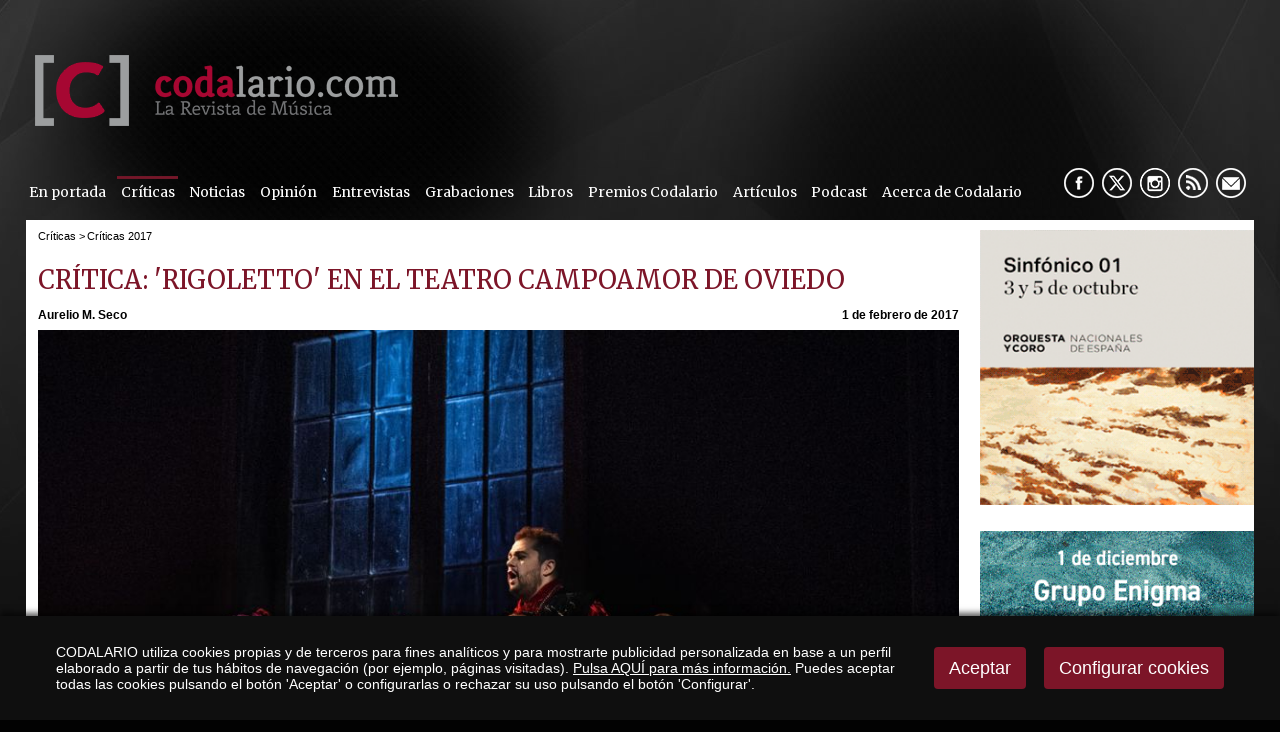

--- FILE ---
content_type: text/html
request_url: https://www.codalario.com/rigoletto/criticas-2017/critica-rigoletto-en-el-teatro-campoamor-de-oviedo_5049_76_14908_0_1_in.html
body_size: 53455
content:

<!DOCTYPE html PUBLIC "-//W3C//DTD HTML 4.01 Transitional//EN" "http://www.w3.org/TR/html4/loose.dtd">
<html lang="es">
<head>

<title>Crítica: `Rigoletto` en el Teatro Campoamor de Oviedo</title>
<meta name="title" content="Crítica: `Rigoletto` en el Teatro Campoamor de Oviedo">
<meta name="description" content="Crítica: 'Rigoletto' en el Teatro Campoamor de Oviedo">
<meta name="keywords" content="Rigoletto, Guy Joosten, Marzio Conti, Juan Jesús Rodríguez, Celso Albelo, Jessica Pratt, Teatro Campoamor, Oviedo, Aurelio M. Seco">
<meta name="language" content="es">

<meta name="rating" content="general">
<meta http-equiv="pragma" content="no-cache">
<meta http-equiv="Content-Type" content="text/html; charset=iso-8859-1">
<meta name="author" CONTENT="CODALARIO">

<meta name="viewport" content="width=device-width, initial-scale=1.0, maximum-scale=2.0">
<link rel="shortcut icon" href="/favicon.ico" >

<link rel="canonical" href="https://www.codalario.com/rigoletto/criticas-2017/critica-rigoletto-en-el-teatro-campoamor-de-oviedo_5049_76_14908_0_1_in.html" />

<script type="text/javascript">    
  var gb_carpeta_url = '';  
  var gb_v = 'v_portal';  
  var gb_p = 'personal'; 
  var gb_tx_caberruta = 'Introduzca una dirección de inicio de la ruta';   
</script>
<script src="https://ajax.googleapis.com/ajax/libs/jquery/1.8.3/jquery.min.js"></script>
<script type="text/javascript" src="/v_portal/javascript/mensajes.js"></script>
<script type="text/javascript" src="/v_portal/javascript/galleria/galleria-1.2.7.js"></script>
<script type="text/javascript" src="/v_portal/javascript/galleria/themes/esencia/galleria.esencia.js"></script>
<script type="text/javascript" src="/v_portal/javascript/prettyphoto/js/jquery.prettyPhoto.js"></script>
<script type="text/javascript" src="/v_portal/javascript/tooltipster.js"></script>
<script type="text/javascript" src="/v_portal/javascript/touchcarousel/jquery.touchcarousel-1.0.js"></script>
<script type="text/javascript" src="/v_portal/javascript/marquee/jquery.marquee.min.js"></script>
<script type="text/javascript" src="/v_portal/javascript/pdfobject.js"></script>
<script type="text/javascript" src="/v_portal/javascript/slick/slick.min.js"></script>

<script type="text/javascript" src="/v_portal/javascript/verflash.js"></script>

<script type="text/javascript" src="/v_portal/javascript/esencia.js"></script>
<script type="text/javascript" src="/v_portal/javascript/esencia-load.js?hrotar=-1"></script>

<!--[if lt IE 9]>
	<script src="//css3-mediaqueries-js.googlecode.com/svn/trunk/css3-mediaqueries.js"></script>
<![endif]-->

<script type="text/javascript" src="/v_portal/javascript/pwdwidget.js"></script>
<script type="text/javascript">
  function mostrarLogin(idcapa) {
  	$("#" + idcapa).toggle();
  }
</script>

<script type="text/javascript">
  /**
   ** Variables globales para la política de cookies
  **/
  var gb_te_cookie=''; // apartado con referencia especial cookies, al que redirecciona el enlace "Política de Cookies"
  var gb_nom_cookie='';
  
  /* Mensaje principal que se muestra en el banner. 
   * Por defecto: Utilizamos cookies propias y de terceros para mejorar la experiencia de navegación, y ofrecer contenidos de su interés.
   */
  var gb_mensj_cookie='CODALARIO utiliza cookies propias y de terceros para fines analíticos y para mostrarte publicidad personalizada en base a un perfil elaborado a partir de tus hábitos de navegación (por ejemplo, páginas visitadas).';
  
  /* Mensaje por si se quiere indicar las cookies externas que se usan ej: Usamos Google Analytics , twitter
   * Por defecto: vacío
   */
  var gb_mensj_cookie_ext=''; //Para indicar las cookies externas que se usan ej: Usamos Google Analytics , twitter
  
  /* Mensaje final. 
   * Por defecto: 
   *  si hcookie=1 (menos estricta, se muestra el aviso pero se cargan las cookies siempre) --> Al continuar la navegación entendemos que acepta nuestra
   *  si hcookie=2 (más estricta, no se cargan cookies hasta no aceptar la política) --> Todos los componentes externos serán bloqueados hasta que acepte nuestra
   */
  var gb_txcookie1 = "CODALARIO utiliza cookies propias y de terceros para fines analíticos y para mostrarte publicidad personalizada en base a un perfil elaborado a partir de tus hábitos de navegación (por ejemplo, páginas visitadas).";// Utilizamos cookies propias, de terceros y analíticas para mejorar la experiencia de navegación, y ofrecer contenidos de su interés.
  var gb_txcookie2 = "Pulsa AQUÍ para más información.";// Clica aquí para más información
  var gb_txcookie3 = "Puedes aceptar todas las cookies pulsando el botón 'Aceptar' o configurarlas o rechazar su uso pulsando el botón 'Configurar'.";// Puedes aceptar todas las cookies pulsando el botón 'Aceptar' o configurarlas o rechazar su uso pulsando el botón 'Configurar'.
  var gb_txcookie4 = "Política de Cookies";// Política de Cookies
  var gb_txcookie5 = "Aceptar";// Aceptar
  var gb_txcookie6 = "Configurar cookies";// Configurar cookies
  var gb_color_enlace='#FFFFFF'; //Color de texto del enlace
</script>
<script type="text/javascript" src="/v_portal/javascript/cookiesdirective.js"></script>
<script type="text/javascript" src="/v_portal/javascript/cookies-load.js"></script>

<link rel="stylesheet" type="text/css" href="/system/estilos/fonts/font-awesome.css">


<link href="https://fonts.googleapis.com/css?family=Merriweather" rel="stylesheet" type="text/css">


<!-- Meta Pixel Code -->

<script>
!function(f,b,e,v,n,t,s)
{if(f.fbq)return;n=f.fbq=function(){n.callMethod?n.callMethod.apply(n,arguments):n.queue.push(arguments)};

if(!f._fbq)f._fbq=n;n.push=n;n.loaded=!0;n.version='2.0';
	n.queue=[];t=b.createElement(e);t.async=!0;
	t.src=v;s=b.getElementsByTagName(e)[0];
	s.parentNode.insertBefore(t,s)}(window, document,'script','https://connect.facebook.net/en_US/fbevents.js');
	
	fbq('init', '953241409397093');
	fbq('track', 'PageView');
	
</script>

<noscript>
	<img height="1" width="1" style="display:none" src="https://www.facebook.com/tr?id=953241409397093&ev=PageView&noscript=1"/>
</noscript>

<!-- End Meta Pixel Code -->


<meta name="facebook-domain-verification" content="yuksx59arlfftqx8tqkl6c3oenic95" />



<link rel="stylesheet" type="text/css" href="/v_portal/estilos/estilos.css" media="screen,print">
<link rel="stylesheet" type="text/css" href="/v_portal/estilos/heditor.css" media="screen,print">
<link rel="stylesheet" type="text/css" href="/v_portal/estilos.asp" media="screen,print"> 
<link rel="stylesheet" type="text/css" href="/v_portal/estilos/estilosprint.css" media="print">

<link rel="stylesheet" href="/v_portal/javascript/prettyphoto/css/prettyPhoto.css" type="text/css" media="screen" charset="utf-8">
<script type="text/javascript" src="/system/javascript/funciones-mapa.js"></script>
<meta property="twitter:card" content="summary_large_image" />
<meta name="twitter:site" content="@Codalario"/>
<meta name="twitter:creator" content="@Codalario">
<meta name="twitter:title" content="Crítica: 'Rigoletto' en el Teatro Campoamor de Oviedo">
<meta name="twitter:description" content="Crítica: 'Rigoletto' en el Teatro Campoamor de Oviedo">
<meta name="twitter:image" content="https://www.codalario.com/datos/0/AAAAAAAAAAAAAAAAALBE1687.jpg">
<meta property="og:url" content="https://www.codalario.com/rigoletto/criticas-2017/critica-rigoletto-en-el-teatro-campoamor-de-oviedo_5049_76_14908_0_1_in.html" />
<meta property="og:type" content="article" />
<meta property="fb:pages" content="350583841666053" /> 
<meta property="og:title" content="Crítica: 'Rigoletto' en el Teatro Campoamor de Oviedo" />
<meta property="og:description" content="Crítica: 'Rigoletto' en el Teatro Campoamor de Oviedo" />
<meta property="og:image" content="https://www.codalario.com/datos/0/AAAAAAAAAAAAAAAAALBE1687.jpg" />
<meta property="og:image:width" content="963" />
<meta property="og:image:height" content="642" />
<script type="text/javascript">

function cambiatamanio(imagen,tamanio)
{
  w=eval('document.images.'+imagen+'.width');
  h=eval('document.images.'+imagen+'.height');

  if (w>tamanio)
  {
    eval('document.images.'+imagen+'.height=h*(tamanio/w)');
    eval('document.images.'+imagen+'.width=tamanio');
  }
}

</script>
</head>

<body onload="estadistica_introducir(11,5049,11,'Cr%EDtica%3A+%60Rigoletto%60+en+el+Teatro+Campoamor+de+Oviedo')">
<script type="text/javascript" src="/system/javascript/jsmenu.js"></script>

  <div class="centrado">
    <div id="cabecera">

      <div id="logotipo"><a href="/codalario/codalario--la-revista-de-musica-clasica/codalario--la-revista-de-musica-clasica_0_1_ap.html" title="Ir al inicio de la web"><img src="../../imgslogo/logo_codalario.png" alt="CODALARIO, la Revista de Música Clásica" title="CODALARIO, la Revista de Música Clásica"></a></div>

      

      <div class="blq mart0625 marb075">
<div id="menu-resp">
	  	<span class="btn-resp open" style="display:none;">&nbsp;</span>
	
<ul class="menu menupri mart05">
<li class="primero"><a href="/portadas/codalario/en-portada_96_1_ap.html" class="psr fl_l mar0 padtb05 padid024 ff_merri fs_0875 v_colsobbarra" title="Ir a&nbsp;EN PORTADA">En portada</a></li>
<li><a href="/criticas/codalario/criticas_5_1_ap.html" class="psr fl_l mar0 padtb05 padid024 ff_merri fs_0875 v_colsobbarra activo" title="Ir a&nbsp;CRÍTICAS">Críticas</a>
    <i class="mdesp fs_20 fa fa-angle-down"></i>
	
<ul class="menu menusec">
<li class="primero"><a href="/codalario/criticas/criticas-2022_104_1_ap.html" class="psr fl_l mar0 padtb05 padid024 ff_merri fs_0875 v_colsobbarra" title="Ir a&nbsp;CRÍTICAS 2022">Críticas 2022</a></li>
<li><a href="/codalario/criticas/criticas-2021_103_1_ap.html" class="psr fl_l mar0 padtb05 padid024 ff_merri fs_0875 v_colsobbarra" title="Ir a&nbsp;CRÍTICAS 2021">Críticas 2021</a></li>
<li><a href="/codalario/criticas/criticas-2020_99_1_ap.html" class="psr fl_l mar0 padtb05 padid024 ff_merri fs_0875 v_colsobbarra" title="Ir a&nbsp;CRÍTICAS 2020">Críticas 2020</a></li>
<li><a href="/codalario/criticas/criticas-2019_73_1_ap.html" class="psr fl_l mar0 padtb05 padid024 ff_merri fs_0875 v_colsobbarra" title="Ir a&nbsp;CRÍTICAS 2019">Críticas 2019</a></li>
<li><a href="/codalario/criticas/criticas-2018_75_1_ap.html" class="psr fl_l mar0 padtb05 padid024 ff_merri fs_0875 v_colsobbarra" title="Ir a&nbsp;CRÍTICAS 2018">Críticas 2018</a></li>
<li><a href="/codalario/criticas/criticas-2017_76_1_ap.html" class="psr fl_l mar0 padtb05 padid024 ff_merri fs_0875 v_colsobbarra activo" title="Ir a&nbsp;CRÍTICAS 2017">Críticas 2017</a></li>
<li><a href="/codalario/criticas/criticas-2016_77_1_ap.html" class="psr fl_l mar0 padtb05 padid024 ff_merri fs_0875 v_colsobbarra" title="Ir a&nbsp;CRÍTICAS 2016">Críticas 2016</a></li>
<li><a href="/codalario/criticas/criticas-2015_84_1_ap.html" class="psr fl_l mar0 padtb05 padid024 ff_merri fs_0875 v_colsobbarra" title="Ir a&nbsp;CRÍTICAS 2015">Críticas 2015</a></li>
<li><a href="/codalario/criticas/criticas-2014_83_1_ap.html" class="psr fl_l mar0 padtb05 padid024 ff_merri fs_0875 v_colsobbarra" title="Ir a&nbsp;CRÍTICAS 2014">Críticas 2014</a></li>
<li><a href="/codalario/criticas/criticas-2013_82_1_ap.html" class="psr fl_l mar0 padtb05 padid024 ff_merri fs_0875 v_colsobbarra" title="Ir a&nbsp;CRÍTICAS 2013">Críticas 2013</a></li>
<li><a href="/codalario/criticas/criticas-2012_81_1_ap.html" class="psr fl_l mar0 padtb05 padid024 ff_merri fs_0875 v_colsobbarra" title="Ir a&nbsp;CRÍTICAS 2012">Críticas 2012</a></li>
<li><a href="/codalario/criticas/criticas-2011_80_1_ap.html" class="psr fl_l mar0 padtb05 padid024 ff_merri fs_0875 v_colsobbarra" title="Ir a&nbsp;CRÍTICAS 2011">Críticas 2011</a></li>
<li><a href="/codalario/criticas/criticas-2010_79_1_ap.html" class="psr fl_l mar0 padtb05 padid024 ff_merri fs_0875 v_colsobbarra" title="Ir a&nbsp;CRÍTICAS 2010">Críticas 2010</a></li>
<li><a href="/codalario/criticas/criticas-2009_78_1_ap.html" class="psr fl_l mar0 padtb05 padid024 ff_merri fs_0875 v_colsobbarra" title="Ir a&nbsp;CRÍTICAS 2009">Críticas 2009</a></li>
</ul>
</li>
<li><a href="/actualidad-musica-clasica/codalario/noticias_3_1_ap.html" class="psr fl_l mar0 padtb05 padid024 ff_merri fs_0875 v_colsobbarra" title="Ir a&nbsp;NOTICIAS">Noticias</a>
    <i class="mdesp fs_20 fa fa-angle-down"></i>
	
<ul class="menu menusec">
<li class="primero"><a href="/codalario/noticias/noticias-2024_109_1_ap.html" class="psr fl_l mar0 padtb05 padid024 ff_merri fs_0875 v_colsobbarra" title="Ir a&nbsp;NOTICIAS 2024">Noticias 2024</a></li>
<li><a href="/codalario/noticias/noticias-2023_108_1_ap.html" class="psr fl_l mar0 padtb05 padid024 ff_merri fs_0875 v_colsobbarra" title="Ir a&nbsp;NOTICIAS 2023">Noticias 2023</a></li>
<li><a href="/codalario/noticias/noticias-2022_102_1_ap.html" class="psr fl_l mar0 padtb05 padid024 ff_merri fs_0875 v_colsobbarra" title="Ir a&nbsp;NOTICIAS 2022">Noticias 2022</a></li>
<li><a href="/codalario/noticias/noticias-2021_101_1_ap.html" class="psr fl_l mar0 padtb05 padid024 ff_merri fs_0875 v_colsobbarra" title="Ir a&nbsp;NOTICIAS 2021">Noticias 2021</a></li>
<li><a href="/codalario/noticias/noticias-2020_98_1_ap.html" class="psr fl_l mar0 padtb05 padid024 ff_merri fs_0875 v_colsobbarra" title="Ir a&nbsp;NOTICIAS 2020">Noticias 2020</a></li>
<li><a href="/codalario/noticias/noticias-2019_85_1_ap.html" class="psr fl_l mar0 padtb05 padid024 ff_merri fs_0875 v_colsobbarra" title="Ir a&nbsp;NOTICIAS 2019">Noticias 2019</a></li>
<li><a href="/codalario/noticias/noticias-2018_86_1_ap.html" class="psr fl_l mar0 padtb05 padid024 ff_merri fs_0875 v_colsobbarra" title="Ir a&nbsp;NOTICIAS 2018">Noticias 2018</a></li>
<li><a href="/codalario/noticias/noticias-2017_87_1_ap.html" class="psr fl_l mar0 padtb05 padid024 ff_merri fs_0875 v_colsobbarra" title="Ir a&nbsp;NOTICIAS 2017">Noticias 2017</a></li>
<li><a href="/codalario/noticias/noticias-2016_88_1_ap.html" class="psr fl_l mar0 padtb05 padid024 ff_merri fs_0875 v_colsobbarra" title="Ir a&nbsp;NOTICIAS 2016">Noticias 2016</a></li>
<li><a href="/codalario/noticias/noticias-2015_89_1_ap.html" class="psr fl_l mar0 padtb05 padid024 ff_merri fs_0875 v_colsobbarra" title="Ir a&nbsp;NOTICIAS 2015">Noticias 2015</a></li>
<li><a href="/codalario/noticias/noticias-2014_90_1_ap.html" class="psr fl_l mar0 padtb05 padid024 ff_merri fs_0875 v_colsobbarra" title="Ir a&nbsp;NOTICIAS 2014">Noticias 2014</a></li>
<li><a href="/codalario/noticias/noticias-2013_91_1_ap.html" class="psr fl_l mar0 padtb05 padid024 ff_merri fs_0875 v_colsobbarra" title="Ir a&nbsp;NOTICIAS 2013">Noticias 2013</a></li>
<li><a href="/codalario/noticias/noticias-2012_92_1_ap.html" class="psr fl_l mar0 padtb05 padid024 ff_merri fs_0875 v_colsobbarra" title="Ir a&nbsp;NOTICIAS 2012">Noticias 2012</a></li>
<li><a href="/codalario/noticias/noticias-2011_93_1_ap.html" class="psr fl_l mar0 padtb05 padid024 ff_merri fs_0875 v_colsobbarra" title="Ir a&nbsp;NOTICIAS 2011">Noticias 2011</a></li>
<li><a href="/codalario/noticias/noticias-2010_94_1_ap.html" class="psr fl_l mar0 padtb05 padid024 ff_merri fs_0875 v_colsobbarra" title="Ir a&nbsp;NOTICIAS 2010">Noticias 2010</a></li>
<li><a href="/codalario/noticias/noticias-2009_95_1_ap.html" class="psr fl_l mar0 padtb05 padid024 ff_merri fs_0875 v_colsobbarra" title="Ir a&nbsp;NOTICIAS 2009">Noticias 2009</a></li>
</ul>
</li>
<li><a href="/opinion/codalario/opinion_32_1_ap.html" class="psr fl_l mar0 padtb05 padid024 ff_merri fs_0875 v_colsobbarra" title="Ir a&nbsp;OPINIÓN">Opinión</a></li>
<li><a href="/entrevistas/codalario/entrevistas_4_1_ap.html" class="psr fl_l mar0 padtb05 padid024 ff_merri fs_0875 v_colsobbarra" title="Ir a&nbsp;ENTREVISTAS">Entrevistas</a></li>
<li><a href="/criticas/codalario/grabaciones_31_1_ap.html" class="psr fl_l mar0 padtb05 padid024 ff_merri fs_0875 v_colsobbarra" title="Ir a&nbsp;GRABACIONES">Grabaciones</a></li>
<li><a href="/resenas/codalario/libros_24_1_ap.html" class="psr fl_l mar0 padtb05 padid024 ff_merri fs_0875 v_colsobbarra" title="Ir a&nbsp;LIBROS">Libros</a></li>
<li><a href="/codalario/codalario/premios-codalario_37_1_ap.html" class="psr fl_l mar0 padtb05 padid024 ff_merri fs_0875 v_colsobbarra" title="Ir a&nbsp;PREMIOS CODALARIO">Premios Codalario</a></li>
<li><a href="/articulos/codalario/articulos_52_1_ap.html" class="psr fl_l mar0 padtb05 padid024 ff_merri fs_0875 v_colsobbarra" title="Ir a&nbsp;ARTÍCULOS">Artículos</a>
    <i class="mdesp fs_20 fa fa-angle-down"></i>
	
<ul class="menu menusec">
<li class="primero"><a href="/codalario/articulos/orgullobarroco_97_1_ap.html" class="psr fl_l mar0 padtb05 padid024 ff_merri fs_0875 v_colsobbarra" title="Ir a&nbsp;#ORGULLOBARROCO">#OrgulloBarroco</a></li>
<li><a href="/codalario/articulos/por-compositor_53_1_ap.html" class="psr fl_l mar0 padtb05 padid024 ff_merri fs_0875 v_colsobbarra" title="Ir a&nbsp;POR COMPOSITOR">Por compositor</a></li>
<li><a href="/codalario/articulos/opera_54_1_ap.html" class="psr fl_l mar0 padtb05 padid024 ff_merri fs_0875 v_colsobbarra" title="Ir a&nbsp;¡ÓPERA!">¡Ópera!</a></li>
<li><a href="/codalario/articulos/indispensables-en-la-discoteca_56_1_ap.html" class="psr fl_l mar0 padtb05 padid024 ff_merri fs_0875 v_colsobbarra" title="Ir a&nbsp;INDISPENSABLES EN LA DISCOTECA">Indispensables en la discoteca</a></li>
<li><a href="/codalario/articulos/historia-y-opera_59_1_ap.html" class="psr fl_l mar0 padtb05 padid024 ff_merri fs_0875 v_colsobbarra" title="Ir a&nbsp;HISTORIA Y ÓPERA">Historia y Ópera</a></li>
<li><a href="/codalario/articulos/musica-en-la-historia_60_1_ap.html" class="psr fl_l mar0 padtb05 padid024 ff_merri fs_0875 v_colsobbarra" title="Ir a&nbsp;MÚSICA EN LA HISTORIA">Música en la Historia</a></li>
</ul>
</li>
<li><a href="/podcast/codalario/podcast_105_1_ap.html" class="psr fl_l mar0 padtb05 padid024 ff_merri fs_0875 v_colsobbarra" title="Ir a&nbsp;PODCAST">Podcast</a></li>
<li><a href="/codalario/codalario/acerca-de-codalario_6_1_ap.html" class="psr fl_l mar0 padtb05 padid024 ff_merri fs_0875 v_colsobbarra" title="Ir a&nbsp;ACERCA DE CODALARIO">Acerca de Codalario</a></li>
</ul>

	  </div> 	 
        <div id="siguenos" class="bl_der marr05">
          <ul class="menu menu_siguenos blq">          	
            <li class="padl05"><a href="//www.facebook.com/pages/Codalario/350583841666053" class="psr fl_l facebook" title="facebook&nbsp;(en nueva ventana)" target="_blank" rel="noopener noreferrer">&nbsp;</a></li>
            <li class="padl05"><a href="//x.com/codalario" class="psr fl_l twitter" title="X&nbsp;(en nueva ventana)" target="_blank" rel="noopener noreferrer">&nbsp;</a></li>
            <li class="padl05"><a href="https://www.instagram.com/codalario/?hl=es" class="psr fl_l instagram" title="instagram&nbsp;(en nueva ventana)" target="_blank" rel="noopener noreferrer">&nbsp;</a></li>
            
              <li class="padl05"><a href="/codalario/rss/rss_39_1_ap.html" class="psr fl_l rss" title="rss" target="_blank" rel="noopener noreferrer">&nbsp;</a></li>

            <li class="padl05 mail"><span class="antispam"><a href="mailto:codalario_arroba_codalario.com">&nbsp;</a></span></li>
          </ul>
        </div>
      </div> 
      
    </div>
    <div id="medio" class="blq">
      <div id="col_izda" class="bl_izq">

				<div id="col_centro" class="bl_izq marb1">
					<div id="banner_grande_sup">

					</div>
					<div id="banner_grande_sup_mov">
					          
					</div>
						 
					
  <div class="blq padb05 v_pq txcolap"><span class="bl_izq padr05 oculto"><strong>Está viendo:</strong></span><ul class="menu"><li class="padr025"><a href="/criticas/codalario--la-revista-de-musica-clasica/criticas_5_1_ap.html" title="Ir a&nbsp;Críticas">Críticas</a> > </li><li>Críticas 2017</li></ul></div>        

				</div>
      
      <div  id="contenido">

  <div class="blq_nv marb075">

  <div class="bl_izq t99 padr1p ohid" itemscope itemtype="https://schema.org/NewsArticle">

  <h1 class="titulo blq" itemprop="headline name">Crítica: 'Rigoletto' en el Teatro Campoamor de Oviedo</h1>

    <meta itemprop="datePublished" content="31/01/2017 20:54:00">

    <meta itemprop="dateModified" content="01/02/2017 15:08:43">

    <link itemprop="image" href="https://www.codalario.com/datos/0/AAAAAAAAAAAAAAAAALBE1687.jpg">

    <link itemprop="url" href="https://www.codalario.com/rigoletto/criticas-2017/critica-rigoletto-en-el-teatro-campoamor-de-oviedo_5049_76_14908_0_1_in.html">
    <link itemprop="mainEntityOfPage" href="https://www.codalario.com/rigoletto/criticas-2017/critica-rigoletto-en-el-teatro-campoamor-de-oviedo_5049_76_14908_0_1_in.html">
    <span itemprop="author" itemscope itemtype="https://schema.org/Person">
      <meta itemprop="name" content="Aurelio M. Seco">
    </span>
    <span itemprop="publisher" itemscope itemtype="https://schema.org/Organization">
      <meta itemprop="name" content="Codalario">
      <link itemprop="url" href="https://www.codalario.com">
      <span itemprop="logo" itemscope itemtype="https://schema.org/ImageObject">
        <link itemprop="url" href="https://www.codalario.com/imgslogo/logo_codalario.png">
      </span>
    </span>

			<div id="info-redes-sociales-resp" class="blq">
				<ul>
				
					<li><a href="https://m.facebook.com/sharer.php?u=https://www.codalario.com/rigoletto/criticas-2017/critica-rigoletto-en-el-teatro-campoamor-de-oviedo_5049_76_14908_0_1_in.html"><img src="/v_portal/imgs/ico-facebook.png" width="40" alt="Comparte en Facebook" /></a></li>
					<li><a href="https://www.twitter.com/share?url=https://www.codalario.com/rigoletto/criticas-2017/critica-rigoletto-en-el-teatro-campoamor-de-oviedo_5049_76_14908_0_1_in.html&text=CrÃ­tica: 'Rigoletto' en el Teatro Campoamor de Oviedo via @Codalario"><img src="/v_portal/imgs/ico-twitter.png" width="40" alt="Comparte en Twitter" /></a></li>
					<li><a href="https://api.whatsapp.com/send?text=https://www.codalario.com/rigoletto/criticas-2017/critica-rigoletto-en-el-teatro-campoamor-de-oviedo_5049_76_14908_0_1_in.html"><img src="/v_portal/imgs/ico-whatsapp.png" width="40" alt="txcomparte_whatsapp" /></a></li>
				</ul>	
			</div>
      <div class="blq marb05">

    <div class="bl_izq fs_075 txt_b">
      <span class="oculto">Autor:&nbsp;</span>Aurelio M. Seco
    </div>

          <div class="bl_der fs_075 txt_b">1 de febrero de 2017</div>

      </div>
<div id="blq_20593"  class="bl_izq bloque t100" itemprop="articleBody">

  <div class="fot_cen_100 padb05">
<img src="/v_portal/inc/imagen.asp?f=AAAAAAAAAAAAAAAAALBE7721.jpg&amp;w=963&amp;c=0" loading="lazy" alt="">
  </div>

</div>

<div id="blq_20594"  class="bl_izq bloque t100 mart025">

        <div class=" ff_arial fs_1 v_colpri lh_150">
           <p class="txa_c heditor_first"><span class="heditor_color_barra"><strong><span class="heditor_fmuygr">ESTAR A LA ALTURA</span></strong></span></p>
<p class="txa_c"></p>
<p class="txa_j"><strong>&nbsp; &nbsp;Por Aurelio M. Seco</strong><br>Oviedo. 26-I-2017. Teatro Campoamor. Temporada de &Oacute;pera de Oviedo. Rigoletto, de Verdi. Celso Albelo, Juan Jes&uacute;s Rodr&iacute;guez, Jessica Pratt, Felipe Bou, Alessandra Volpe, Pauline de Lannoy, Ricardo Seguel, Jos&eacute; Manuel D&iacute;az, Pablo Garc&iacute;a L&oacute;pez, Javier Gal&aacute;n, Lara Rainho. Direcci&oacute;n musical: Marzio Conti. Director de escena: Guy Joosten. Oviedo Filarmon&iacute;a. Coro de la &Oacute;pera de Oviedo.</p>
<p class="txa_j">&nbsp; &nbsp;Concluy&oacute; la temporada de &oacute;pera de Oviedo con <em>Rigoletto</em>, de Verdi, t&iacute;tulo que no ve&iacute;amos en el Campoamor desde 2003, en una producci&oacute;n en la que encarn&oacute; al famoso jorobado nada menos que <strong>Carlos &Aacute;lvarez</strong> &ndash;con <strong>Mar&iacute;a Jos&eacute; Moreno</strong> y <strong>Giorgio Casciarri</strong> bajo la direcci&oacute;n musical de <strong>Daniel Lipton</strong>-. Fue una magn&iacute;fica funci&oacute;n en la que &Aacute;lvarez estuvo asombroso. Ha pasado demasiado tiempo sin programarse el t&iacute;tulo en el Campoamor, uno de los m&aacute;s conocidos y geniales de la historia. En esta ocasi&oacute;n se logr&oacute; reunir a un brillante conjunto de cantantes, un verdadero tr&iacute;o de ases formado por <strong>Celso Albelo</strong>, <strong>Juan Jes&uacute;s Rodr&iacute;guez</strong> y <strong>Jessica Pratt</strong>, tres artistas que est&aacute;n haciendo una gran carrera internacional y que son un lujo para cualquier producci&oacute;n, adem&aacute;s de una gran responsabilidad. Queremos decir que este elenco ofrec&iacute;a una gran oportunidad a la temporada para brillar especialmente, para estar a la altura de su calidad l&iacute;rica. Es una pena que al final no haya sido as&iacute; debido al discreto trabajo desarrollado por los directores musical y de escena, quienes no lograron encauzar o realzar las enormes cualidades de los tres solistas sino lo contrario.</p>
        </div>

</div>

<div id="blq_20595"  class="bl_izq bloque t100 mart025">

        <div class=" ff_arial fs_1 v_colpri lh_150">
           <p class="txa_j heditor_first">&nbsp; &nbsp;<strong>Guy Joosten</strong> fue incapaz de darse cuenta de que ciertos movimientos perjudicaban el canto de Celso Albelo. No nos explicamos c&oacute;mo es posible que a este director se le haya ocurrido poner al tenor canario a bailar "La donna &egrave; mobile" con unos gestos cuyo ritmo iban en contra de la m&uacute;sica de Verdi. Tampoco sabemos si esto fue lo que &uacute;nico que influy&oacute; en Marzio Conti para que convirtiera el aria, una de las m&aacute;s conocidas de la historia de la &oacute;pera, en un fragmento de ritmo inconsistente y estilo melifluo que dio pena o&iacute;r. Qu&eacute; paciencia la del tenor canario, quien no tuvo m&aacute;s remedio que caracterizar con gestos ciertamente absurdos al duque de Mantua durante buena parte de la obra. &iquest;Pero por qu&eacute; esa manera tan forzada e inadecuada para una obra del siglo XIX de mostar los vicios del duque y su corte?, gestos que adem&aacute;s daban la sensaci&oacute;n de quedarse a medio camino de las verdaderas intenciones del director, quiz&aacute;s por pudor.</p>
<p class="txa_j">&nbsp; &nbsp;Desde el punto de vista esc&eacute;nico ciertos pasajes se dijeron como si no tuvieran importancia o con la intenci&oacute;n contraria que deber&iacute;an haber tenido. La frase con la que el duque manda apresar a Monterone, por ejemplo, con Albelo recostado y hablando con desgana. Esta intencionalidad no funcion&oacute; en el contexto de una concepci&oacute;n esc&eacute;nica en la que Monterone parec&iacute;a llegado del futuro, por vestuario y arma &ndash;una pistola-. Le dio todo igual a Joosten, porque bajo las expresiones &ldquo;actualizar&rdquo;, &ldquo;modernizar&rdquo; y &ldquo;acercar la &oacute;pera al p&uacute;blico&rdquo; parece que cabe todo aunque se llegue al absurdo. S&oacute;lo pudimos ver al personaje del Duque cuando el tenor canario interpret&oacute;, maravillosamente por cierto, el aria &ldquo;Ella mi fu rapita&rdquo;. Fue de lo mejor de la noche, cuando Albelo, el duque, parec&iacute;a haberse convertido en el rey de la funci&oacute;n, y posiblemente as&iacute; haya sido, aunque no recibiera el mayor n&uacute;mero de aplausos. &Eacute;sta era sin duda la imagen, vestuario y caracterizaci&oacute;n que deb&iacute;a haberse potenciado durante toda la obra. Por otro lado, los tiempos entre escenas fueron excesivamente largos para lo que se mostr&oacute;, una verdadera "maledizione" que hizo esperar demasiado a los asistentes. En los saludos finales se pudieron o&iacute;r algunos t&iacute;midos silbidos de protesta, se&ntilde;al de que algo positivo empieza a despertarse en el p&uacute;blico de Oviedo, de unos a&ntilde;os a esta parte aletargado y conformista como pocos. No es &eacute;ste el p&uacute;blico exigente y conocedor que hab&iacute;a anta&ntilde;o, si es que no es un mito y alguna vez existi&oacute;.</p>
        </div>

</div>

<div id="blq_20596"  class="bl_izq bloque t100 mart025">

        <div class=" ff_arial fs_1 v_colpri lh_150">
           <p class="txa_j heditor_first">&nbsp; &nbsp;La direcci&oacute;n musical de <strong>Marzio Conti</strong> mostr&oacute; falta de perspectiva general, lo que llev&oacute; al director a ofrecer una continuidad musical inc&oacute;moda, con momentos demasiado r&aacute;pidos que a continuaci&oacute;n se aletargaban excesivamente y a la inversa, en una especie de tira y afloja nervioso que rest&oacute; elegancia y homogeneidad a la versi&oacute;n. Cada pieza de Rigoletto tiene su car&aacute;cter y conviene explorarla independientemente del resto, pero manteniendo una coherencia respecto a la l&iacute;nea general de la obra. Las entradas en escena de Juan Jes&uacute;s Rodr&iacute;guez ralentizaron demasiado las situaciones. Ya fuera porque el cantante se sintiera c&oacute;modo con esos <em>tempi</em> y forma de frasear o porque le gustaron al director, estas tiranteces resultaron inadecuadas. Tampoco conviene confundir lo r&aacute;pido con falta de claridad mel&oacute;dica o r&iacute;tmica. Los fragmentos pueden anticiparse, tensionarse o ralentizarse, pero de forma razonable con la situaci&oacute;n dram&aacute;tica, no por norma y como un rasgo de estilo inestable, tambi&eacute;n m&eacute;tricamente. Un ejemplo fue el conocido fragmento &ldquo;Lar&agrave;, lar&agrave;&rdquo; cantado por Rigoletto cuyo fraseo nos pareci&oacute; rebuscado y poco natural. La sonoridad de la Oviedo Filarmon&iacute;a mostr&oacute; desde el mismo comienzo un sonido que estuvo lejos de estar afinado y resultar interesante. En lo positivo habr&iacute;a que se&ntilde;alar cierta energ&iacute;a del director, cuyo impulso es apasionado sin duda, pero sin el necesario arte ni suficiente control.</p>
<p class="txa_j">&nbsp; &nbsp; Del reparto s&oacute;lo cabe hablar bien. A pesar de que creemos que podr&iacute;a haber dado mucho m&aacute;s de s&iacute; si se les hubiera logrado involucrar m&aacute;s desde un punto de vista dram&aacute;tico, su sola participaci&oacute;n convirti&oacute; la funci&oacute;n en un placer. <strong>Juan Jes&uacute;s Rodr&iacute;guez</strong> se ha convertido en un bar&iacute;tono de referencia internacional. Su carrera le ha llevado a debutar en el Metropolitan de Nueva York, casa donde a buen seguro volver&aacute; m&aacute;s pronto que tarde. Por megafon&iacute;a se anunci&oacute; que estaba recuper&aacute;ndose de un proceso gripal. Ya hemos dicho en muchas ocasiones que estas cosas no nos parecen serias. Si el artista no est&aacute; para cantar que se le sustituya &ndash;este es el mayor signo de respeto hacia el p&uacute;blico. Cantar enfermo es una falta de respeto-, y si est&aacute; lo suficientemente bien, como fue el caso, no es necesario que se avise de su estado de recuperaci&oacute;n porque parece una manera de justificarse m&aacute;s propia del pasado siglo. Lo &uacute;nico que se pide hoy d&iacute;a es profesionalidad y buen nivel. <em>Rigoletto</em> es una &oacute;pera muy exigente para un bar&iacute;tono. La participaci&oacute;n de Juan Jes&uacute;s Rodr&iacute;guez nos pareci&oacute; admirable. Dej&oacute; momentos de gran fuerza dram&aacute;tica y estuvo muy generoso en escena en lo que para &eacute;l supuso un notable &eacute;xito art&iacute;stico.</p>
        </div>

</div>

<div id="blq_20597"  class="bl_izq bloque t100 mart025">

        <div class=" ff_arial fs_1 v_colpri lh_150">
           <p class="txa_j heditor_first">&nbsp; &nbsp;<strong>Jessica Pratt</strong> es una soprano maravillosa, y aunque su voz no sea la m&aacute;s adecuada para el papel de Gilda, que quiz&aacute;s precisa de una mayor ductilidad y dramatismo, ofreci&oacute; una bella caracterizaci&oacute;n l&iacute;rica del personaje, con unos agudos cristalinos y una manera de frasear natural y elegante, puede que algo fr&iacute;a pero, en cualquier caso, jovial, dulce y expresiva, tres aspectos ideales para el personaje.</p>
<p class="txa_j">&nbsp; &nbsp;<strong>Celso Albelo</strong> nos pareci&oacute; el mejor del reparto. Su manera de frasear es inteligente y clara y nos recuerda el arte con may&uacute;sculas de los grandes artistas de tiempos pret&eacute;ritos. Adem&aacute;s posee un registro agudo imponente que sabe c&oacute;mo sacar a relucir con buen gusto, incluso cuando los finales no est&aacute;n del todo redondeados. Su &ldquo;e di pensier&rdquo; final fuera de escena nos pareci&oacute; mod&eacute;lico y un ejemplo de un arte l&iacute;rico que le sit&uacute;an en la l&iacute;nea de nuestros m&aacute;s interesantes cantantes. Es una l&aacute;stima que esc&eacute;nicamente su personaje haya mediatizado tanto la imagen de su Duque de Mantua, que podr&iacute;a haber salido por una puerta todav&iacute;a m&aacute;s grande con una m&aacute;s apropiada labor de direcci&oacute;n musical y esc&eacute;nica. El tenor canario ha debutado antes en el Metropolitan de Nueva York que en el Campoamor de Oviedo, un dato para la reflexi&oacute;n del actual equipo art&iacute;stico de la entidad. Seg&uacute;n hemos podido saber, parece que volver&aacute; al Metropolitan aunque a&uacute;n no haya trascendido el t&iacute;tulo a nivel medi&aacute;tico.</p>
<p class="txa_j">&nbsp; &nbsp;La participaci&oacute;n de <strong>Felipe Bou</strong> como Sparafucile fue espl&eacute;ndida, no s&oacute;lo dando todo el registro l&iacute;rico del personaje con absolutas garant&iacute;as, sino aportando la oscuridad sutil que tambi&eacute;n merece. Adecuada tambi&eacute;n la Maddalena de <strong>Alessandra Volpe</strong> y &nbsp;solvente el Monterone de <strong>Ricardo Seguel</strong>. Diligente el Marullo de <strong>Jos&eacute; Manuel D&iacute;az</strong>, como la Giovanna de <strong>Pauline de Lannoy</strong> y el Borsa de <strong>Pablo Garc&iacute;a L&oacute;pez</strong>, un cantante que en cada nota y gesto rezuma ilusi&oacute;n y amor por el g&eacute;nero y cuya generosidad encima del escenario resulta un verdadero placer observar. Bien <strong>Javier Gal&aacute;n</strong> y <strong>Lara Rainho</strong> como El Conde de Ceprano y el Paje de la Duquesa. Buen resultado l&iacute;rico y esc&eacute;nico del <strong>Coro de la &Oacute;pera de Oviedo</strong> que, con todo, sigue sin brillar como anta&ntilde;o.</p>
<p class="txa_j"></p>
<p class="txa_r">Foto: &Oacute;pera de Oviedo</p>
        </div>

</div>

		<div id="info-redes-sociales-resp2">
			<ul>
				<li><a href="https://m.facebook.com/sharer.php?u=https://www.codalario.com/rigoletto/criticas-2017/critica-rigoletto-en-el-teatro-campoamor-de-oviedo_5049_76_14908_0_1_in.html"><img src="/v_portal/imgs/ico-facebook.png" width="40" alt="Comparte en Facebook" /></a></li>
				<li><a href="https://www.twitter.com/share?url=https://www.codalario.com/rigoletto/criticas-2017/critica-rigoletto-en-el-teatro-campoamor-de-oviedo_5049_76_14908_0_1_in.html&text=CrÃ­tica: 'Rigoletto' en el Teatro Campoamor de Oviedo via @Codalario"><img src="/v_portal/imgs/ico-twitter.png" width="40" alt="Comparte en Twitter" /></a></li>
				<li><a href="https://api.whatsapp.com/send?text=https://www.codalario.com/rigoletto/criticas-2017/critica-rigoletto-en-el-teatro-campoamor-de-oviedo_5049_76_14908_0_1_in.html"><img src="/v_portal/imgs/ico-whatsapp.png" width="40" alt="txcomparte_whatsapp" /></a></li>
			</ul>	
		</div>


<div id="nube_tags" class="ff_merri blq t96 padid2p mart2">

      <a class="tam1" href="/v_portal/busqueda/index.asp?textobusc=Jessica Pratt&tags=1" title="clesp_buscar&nbsp;Jessica Pratt">Jessica Pratt</a>

      <a class="tam2" href="/v_portal/busqueda/index.asp?textobusc=Aurelio M. Seco&tags=1" title="clesp_buscar&nbsp;Aurelio M. Seco">Aurelio M. Seco</a>

      <a class="tam1" href="/v_portal/busqueda/index.asp?textobusc=Celso Albelo&tags=1" title="clesp_buscar&nbsp;Celso Albelo">Celso Albelo</a>

      <a class="tam1" href="/v_portal/busqueda/index.asp?textobusc=Juan Jesús Rodríguez&tags=1" title="clesp_buscar&nbsp;Juan Jesús Rodríguez">Juan Jesús Rodríguez</a>

      <a class="tam1" href="/v_portal/busqueda/index.asp?textobusc=Marzio Conti&tags=1" title="clesp_buscar&nbsp;Marzio Conti">Marzio Conti</a>

      <a class="tam1" href="/v_portal/busqueda/index.asp?textobusc=Guy Joosten&tags=1" title="clesp_buscar&nbsp;Guy Joosten">Guy Joosten</a>

      <a class="tam1" href="/v_portal/busqueda/index.asp?textobusc=Rigoletto&tags=1" title="clesp_buscar&nbsp;Rigoletto">Rigoletto</a>

      <a class="tam1" href="/v_portal/busqueda/index.asp?textobusc=Teatro Campoamor&tags=1" title="clesp_buscar&nbsp;Teatro Campoamor">Teatro Campoamor</a>

      <a class="tam4" href="/v_portal/busqueda/index.asp?textobusc=Oviedo&tags=1" title="clesp_buscar&nbsp;Oviedo">Oviedo</a>

</div> 
      <div class="me_gusta2" id="info-redes-sociales">
        <p>Compartir</p> 
    
        
        <div id="fb-root"></div>
        <script>(function(d, s, id) {
          var js, fjs = d.getElementsByTagName(s)[0];
          if (d.getElementById(id)) return;
          js = d.createElement(s); js.id = id;
          js.src = "//connect.facebook.net/es_LA/all.js#xfbml=1";
          fjs.parentNode.insertBefore(js, fjs);
        }(document, 'script', 'facebook-jssdk'));</script>

        <div class="fb-share-button boton_facebook" data-href="https://www.codalario.com/rigoletto/criticas-2017/critica-rigoletto-en-el-teatro-campoamor-de-oviedo_5049_76_14908_0_1_in.html" data-type="button_count"></div>
        
        
        <div class="boton_twitter"> 
  
          <a href="https://twitter.com/share" class="twitter-share-button">Twitter</a>
          <script>!function(d,s,id){var js,fjs=d.getElementsByTagName(s)[0];if(!d.getElementById(id)){js=d.createElement(s);js.id=id;js.src="//platform.twitter.com/widgets.js";fjs.parentNode.insertBefore(js,fjs);}}(document,"script","twitter-wjs");</script>
        </div>
        <div id="plusone-div" class="plusone"></div>

        <script type="text/javascript">
            gapi.plusone.render('plusone-div',{"size": "medium", "count": "true"});
        </script>
      </div> 
  <div id="carousel-infos-lateral-resp">
	
<div class="bl_der cont_infos_lateral ohid">
  <div id="cont-carousel-infos-lateral">  

		<div>
<a class="t100" href="/v_portal/informacion/informacionver.asp?cod=1774&amp;te=33&amp;idage=3857&amp;vap=1" title="Para leer más información&nbsp;(en nueva ventana)" target="_blank">
        <img class="t100" src="/datos/0/CODALARIO_300X30010.gif">
      </a>        
      </div> 
		<div>
<a class="t100" href="/v_portal/informacion/informacionver.asp?cod=1704&amp;te=33&amp;idage=3701&amp;vap=0" title="Para leer más información">
        <img class="t100" src="/datos/0/NOVBANNER87.jpg">
      </a>        
      </div> 
  </div> 
</div>
  </div>
</div> 
    <p class="bl_izq v_norm padt1 t30"><a class="boton_fnd" href="/codalario/criticas/criticas-2017_76_1_ap.html" title="Regresar a la página anterior"><< volver</a></p>

 <script type="text/javascript">
    function imprimir()
  {
    //print(document);
    winopt ="menubar=no,scrollbars=yes,resizable=yes,";
    winopt +="marginwidth=0, marginheight=0, leftmargin=0, topmargin=0,";
    winopt +="width=650,height=450,";
    winopt +="left=100,top=100,screenLeft=100,screenTop=100";


    ventana=window.open("/v_portal/inc/imprimir.asp?cod=5049&idage=14908&te=76&vap=0&pag=1&t=1&tep=0","Imprimir",winopt);
    ventana.creator=self;
  }
  </script>
  <div id="imprimir" class="bl_der txa_r martb05 t20"><a class="boton_fnd" href="/v_portal/inc/imprimir.asp?cod=5049&amp;idage=14908&amp;te=76&amp;vap=0&amp;pag=1&amp;t=1&amp;tep=0" onclick="imprimir();return false;" onkeypress="imprimir();return false;" target="_blank" title="Imprimir la información de la página&nbsp;(en nueva ventana)">IMPRIMIR</a></div>
  </div>  
	
<div id="banner_grande_inf">
  
</div>
<div id="banner_grande_inf_mov">
  
</div>   


      </div>
    </div>
    <div id="col_dcha" class="bl_der">        
        
      <div id="col_dest" class="blq">
	
			<div class="bl_izq t100 padb05"  id="carousel-infos-lateral">
			
<div class="bl_der cont_infos_lateral ohid">
  <div id="cont-carousel-infos-lateral">  

		<div>
<a class="t100" href="/v_portal/informacion/informacionver.asp?cod=1774&amp;te=33&amp;idage=3857&amp;vap=1" title="Para leer más información&nbsp;(en nueva ventana)" target="_blank">
        <img class="t100" src="/datos/0/CODALARIO_300X30010.gif">
      </a>        
      </div> 
		<div>
<a class="t100" href="/v_portal/informacion/informacionver.asp?cod=1704&amp;te=33&amp;idage=3701&amp;vap=0" title="Para leer más información">
        <img class="t100" src="/datos/0/NOVBANNER87.jpg">
      </a>        
      </div> 
  </div> 
</div>
			</div>

         <div id="banner_col_dcha">

  <div  class="bl_izq t100 padb05 img_banner_dcha primero">

      <a href="/codalario/banner-col-dcha/cndm-diciembre_14453_48_46426_0_1_in.html" title="Para leer más información">

        <img class="t100" src="/datos/0/codaDic2525.gif">

      </a>

    </div>

  <div  class="bl_izq t100 padb05 img_banner_dcha">

      <a href="/codalario/banner-col-dcha/teatro-real-carmen_14419_48_46307_0_1_in.html" title="Para leer más información">

        <img class="t100" src="/datos/0/300x300_TR_CODALARIO85.gif">

      </a>

    </div>

  <div  class="bl_izq t100 padb05 img_banner_dcha">

      <a href="/codalario/banner-col-dcha/adda_13344_48_42652_0_1_in.html" title="Para leer más información">

        <img class="t100" src="/datos/0/CODALARIO_300x100px_copia48.jpg">

      </a>

    </div>

  <div  class="bl_izq t100 padb05 img_banner_dcha">

      <a href="/codalario/banner-col-dcha/ibermusica_10389_48_32531_0_1_in.html" title="Para leer más información">

        <img class="t100" src="/datos/0/Banner_Le_concert_Dastree_300_30085.gif">

      </a>

    </div>

  <div  class="bl_izq t100 padb05 img_banner_dcha">

      <a href="/codalario/banner-col-dcha/maestranza-lucrezia-borgia_14306_48_45925_0_1_in.html" title="Para leer más información">

        <img class="t100" src="/datos/0/Unknown32.gif">

      </a>

    </div>

  </div>
<div id="busqueda" class="blq mart025">
  <script type="text/javascript">
    function cabvalidacion (formulario)
    {
      if ((formulario.textobusc.value =="")||(formulario.textobusc.value ==" ")
          || (formulario.textobusc.value=="Buscar texto"))
      {
        //alert("Introduzca texto a buscar, por favor.");
        alert("Introduzca texto a buscar, por favor.");
        formulario.textobusc.focus();
        return false;
      }
  
      texto=formulario.textobusc.value
      longitud=texto.length
  
      if (longitud<3)
      {
        //alert("El texto a buscar ha de tener un mínimo de 3 caracteres.");
        alert("El texto a buscar ha de tener un mínimo de 3 caracteres.");
        formulario.textobusc.focus();
        return false;
      }
  
      return true;
    }
  </script>
  <form id="cabform2" class="blq" name="cabform2" action="/v_portal/busqueda/index.asp" onsubmit="return cabvalidacion(this)" method="post">
    <fieldset class="fsetoculto"><legend class="oculto"><!--Búsqueda en los contenidos de la web-->Búsqueda en los contenidos de la web</legend>
      <h3 class="titd mar0"><img class="mart01 marr05" src="/v_portal/imgs/ic_lupa.png" align="top" alt="" title="">Buscador</h3>
      <p class="blq mart075">
        <label for="txtbuscar" class="oculto"><!--Buscar:-->buscar</label>
        <input id="txtbuscar" class="cajaf t75 ff_merri" tabindex="4" type="text" title="Buscar texto" name="textobusc" size="12" maxlength="30" value="Buscar texto" onfocus="entrarelem(this,'Buscar texto')" onblur="dejarelem(this,'Buscar texto')">
        <input tabindex="5" class="bl_izq boton_fnd marl05" type="submit" name="enviar" value="OK" title="OK">
      </p>
      
      <p class="oculto"><input type="hidden" name="chkcur" value="1"></p>

      <p class="oculto"><input type="hidden" name="chknov" value="1"></p>
      <p class="oculto"><input type="hidden" name="chknot" value="1"></p>
      <p class="oculto"><input type="hidden" name="chkinf" value="1"></p>

    </fieldset>
  </form>
</div><div id="boletin" class="blq mart05">
  <script type="text/javascript">
    function validarEmail(valor)
    {
      return (/^\w+([\.-]?\w+)*@\w+([\.-]?\w+)*(\.\w{2,3})+$/.test(valor))
    }

    function cabvalidacionbol (formulario)
    {
      if ((formulario.email.value =="")||(formulario.email.value ==" ")
          || (formulario.email.value=="introduzca su e-mail"))
      {
        //alert("Introduzca texto a buscar, por favor.");
        alert("Introduzca e-mail, por favor.");
        formulario.email.focus();
        return false;
      }
      if (!validarEmail(formulario.email.value))
      {
        alert("Introduzca un email correcto, por favor");
        formulario.email.focus();
        return false;
      }
      if(grecaptcha.getResponse().length === 0)
		  {
		    alert("Introduzca el código, por favor."); 
		    return false;
		  }
      if (formulario.acepto.checked==false)
		  {
		    alert("errlpd"); 
		    formulario.acepto.focus();
		    return false;
		  }
      return true;
    }

  </script>
  <h3 class="titd mar0"><img class="mart01 marr05" src="/v_portal/imgs/ic_sobre.png" align="top" alt="" title="">Newsletter</h3>
  <form id="cabformbol" class="blq" name="cabformbol" action="/v_portal/mailing/mailingaltaintro.asp" onsubmit="return cabvalidacionbol(this)" method="post">
    <fieldset class="fsetoculto"><legend class="oculto"><!--Darse alta y baja en el boletín electrónico-->Darse alta y baja en el boletín electrónico</legend>
      <p class="blq mart075">
        <label for="txtemail" class="oculto">E-mail:</label><input class="cajaf t75 ff_merri" id="txtemail" tabindex="6" type="text" title="introduzca su e-mail" name="email" size="12" maxlength="75" value="introduzca su e-mail" onfocus="entrarelem(this,'introduzca su e-mail')" onblur="dejarelem(this,'introduzca su e-mail')">
        <input tabindex="8" class="bl_izq boton_fnd marl05" type="submit" name="enviar" value="OK" title="Darme de alta">
      </p>
      
      <p class="lineaf">
        <label class="lbl t90" for="acepto"><input tabindex="7" id="acepto" type="checkbox" name="acepto" >

				        <a href="/codalario/codalario/politica-de-privacidad_69_1_ap.html" title="Ver&nbsp;POLÍTICA DE PRIVACIDAD">
Acepto la política de privacidad de www.codalario.com
				        </a>

        </label>
      </p>
      
      <div class="lineaf">
<div class="bl_izq g-recaptcha" data-sitekey="6LdYvPIUAAAAAO07zxs1ewMDSckJgS-meUddobTl"></div>
      </div>
    </fieldset>
  </form>
</div>      

      <div id="cont-redes-sociales">
      	<div class="blq mart1">
  <a class="twitter-timeline" href="https://twitter.com/Codalario" data-widget-id="251657677233586176" width="276" height="300">Tweets por @Codalario</a>
  <script>!function(d,s,id){var js,fjs=d.getElementsByTagName(s)[0];if(!d.getElementById(id)){js=d.createElement(s);js.id=id;js.src="//platform.twitter.com/widgets.js";fjs.parentNode.insertBefore(js,fjs);}}(document,"script","twitter-wjs");</script>
</div>

<div class="blq mart1">
  <div id="fb-root"></div>
  <script>(function(d, s, id) {
    var js, fjs = d.getElementsByTagName(s)[0];
    if (d.getElementById(id)) return;
    js = d.createElement(s); js.id = id;
    js.src = "//connect.facebook.net/es_LA/all.js#xfbml=1";
    fjs.parentNode.insertBefore(js, fjs);
  }(document, 'script', 'facebook-jssdk'));</script>
  <div class="fb-like-box" data-href="https://www.facebook.com/pages/Codalario/350583841666053" data-width="876" data-height="300" data-show-faces="false" data-border-color="#E5E5E5" data-stream="true" data-header="false"></div>
</div>
      </div>

      </div>
    </div>   
   </div>
</div>  
  <div id="foot">
        <div id="siguenos-pie" class="bl_der padt5p padr2p">
          <ul class="menu menu_siguenos bl_izq">
          	<li class="padl05">Síguenos:</li>
            <li class="padl05"><a href="//open.spotify.com/user/fantwanderer/playlist/4iMGOmTqBOaiEE1DY6CHsU" class="psr fl_l spotify" title="spotify&nbsp;(en nueva ventana)" target="_blank" rel="noopener noreferrer">&nbsp;</a></li>
            <li class="padl05"><a href="//www.facebook.com/pages/Codalario/350583841666053" class="psr fl_l facebook" title="facebook&nbsp;(en nueva ventana)" target="_blank" rel="noopener noreferrer">&nbsp;</a></li>
            <li class="padl05"><a href="//twitter.com/#!/codalario" class="psr fl_l twitter" title="twitter&nbsp;(en nueva ventana)" target="_blank" rel="noopener noreferrer">&nbsp;</a></li>
            
              <li class="padl05"><a href="/codalario/codalario--la-revista-de-musica-clasica/rss_39_1_ap.html" class="psr fl_l rss" title="rss" target="_blank" rel="noopener noreferrer">&nbsp;</a></li>

            <li class="padl05 mail"><span class="antispam"><a href="mailto:codalario_arroba_codalario.com">&nbsp;</a></span></li>
          </ul>
        </div>
    
    <div class="centrado cent_foot">
      <div class="bl_izq mart2 marl2 logo_pie"><img src="/v_portal/imgs/minilogo.png" alt="CODALARIO, la Revista de Música Clásica" title="CODALARIO, la Revista de Música Clásica"></div>
      <div class="bl_izq mart3625 marl1 fs_075 copy_pie">&copy; 2025 codalario<br>Todos los derechos reservados</div>
      <div class="bl_der marr2 menu_pie">

            <ul class="blq cl_b"><li class="psr fl_r txt_b fs_075"><a href="/codalario/codalario/aviso-legal_7_1_ap.html" title="Ver&nbsp;AVISO LEGAL">Aviso Legal</a></li></ul>
    
            <ul class="blq cl_b"><li class="psr fl_r txt_b fs_075"><a href="/codalario/codalario/politica-de-privacidad_69_1_ap.html" title="Ver&nbsp;POLÍTICA DE PRIVACIDAD">Política de privacidad</a></li></ul>
    
            <ul class="blq cl_b"><li class="psr fl_r txt_b fs_075"><a href="/codalario/codalario/politica-de-cookies_71_1_ap.html" title="Ver&nbsp;POLÍTICA DE COOKIES">Política de cookies</a></li></ul>
    
      </div> 
    </div>
  </div><!-- Start of StatCounter Code, justo antes del de Analytics, en todas las páginas -->
<script type="text/javascript">
var sc_project=5178104; 
var sc_invisible=1; 
var sc_partition=49; 
var sc_click_stat=1; 
var sc_security="8281320e"; 
</script>
<script type="text/javascript"
src="/v_portal/javascript/counter.js"></script><noscript><div
class="statcounter"><a title="free hit counter"
href="http://www.statcounter.com/" target="_blank"><img
class="statcounter"
src="http://c.statcounter.com/5178104/0/8281320e/1/"
alt="free hit counter" ></a></div></noscript>
<!-- End of StatCounter Code -->

 
  
  <script type="text/javascript">
 
  var _gaq = _gaq || [];
  _gaq.push(['_setAccount', 'UA-47958795-1']);
  _gaq.push(['_trackPageview']);
 
  (function() {
    var ga = document.createElement('script'); ga.type = 'text/javascript'; ga.async = true;
    ga.src = ('https:' == document.location.protocol ? 'https://ssl' : 'http://www') + '.google-analytics.com/ga.js';
    var s = document.getElementsByTagName('script')[0]; s.parentNode.insertBefore(ga, s);
  })();
 
</script>

<!-- Google tag (gtag.js) -->
<script async src="https://www.googletagmanager.com/gtag/js?id=G-J8FGWYX9ZR"></script>
<script>
  window.dataLayer = window.dataLayer || [];
  function gtag(){dataLayer.push(arguments);}
			  gtag('consent', 'update', {
				'functionality_storage': 'granted',
				'personalization_storage': 'granted',
				'security_storage': 'granted',
				'ad_storage': 'granted',
				'ad_personalization': 'granted',
				'ad_user_data': 'granted',
				'analytics_storage': 'granted'
			  });
  gtag('js', new Date());

  gtag('config', 'G-J8FGWYX9ZR');
</script>


<script type="text/javascript" src="/v_portal/javascript/portamento.js"></script>
<script>
  var mostrada=false;
  function elementVisible(element) {
    var visible = true;
    var windowTop = $(document).scrollTop();
    var windowBottom = windowTop + window.innerHeight;
    var elementPositionTop = element.offset().top;
    var elementPositionBottom = elementPositionTop + element.height();
    if ((elementPositionTop > windowBottom || elementPositionBottom < windowTop) && $(window).width()<=568) {
      visible = false;
      if (!mostrada) {
     		$("#info-redes-sociales-resp2").animate({ "bottom": "+=60px" }, "slow" );
     		mostrada=true;
     	}	
    } else {
     	if (mostrada) {
     		$("#info-redes-sociales-resp2").animate({ "bottom": "-=60px" }, "slow" );
     		mostrada=false;
     	}
  	}  	
	  return visible;
  }
 
  function initShazam(element) {
    $(window).on('scroll resize', function (event) {
       event.preventDefault();
      console.log(elementVisible(element));
    });
  }
 
  $(document).ready(function() {
    var element = $('#info-redes-sociales-resp');
    initShazam(element);
  });

</script>
</body>
</html>


--- FILE ---
content_type: text/css
request_url: https://www.codalario.com/v_portal/estilos/estilos.css
body_size: 71331
content:
@font-face{font-family:'MyriadProRegular';src:url('../javascript/fonts/MyriadPro-Regular/myriadpro-regular.eot');src:url('../javascript/fonts/MyriadPro-Regular/myriadpro-regular.eot') format('embedded-opentype'),url('../javascript/fonts/MyriadPro-Regular/myriadpro-regular.woff') format('woff'),url('../javascript/fonts/MyriadPro-Regular/myriadpro-regular.ttf') format('truetype'),url('../javascript/fonts/MyriadPro-Regular/myriadpro-regular.svg#MyriadProRegular') format('svg');font-weight:normal;font-style:normal;}@font-face{font-family:'FuturaLtBTLight';src:url('../javascript/fonts/FutuLt__/futult__.eot');src:url('../javascript/fonts/FutuLt__/futult__.eot') format('embedded-opentype'),url('../javascript/fonts/FutuLt__/futult__.woff') format('woff'),url('../javascript/fonts/FutuLt__/futult__.ttf') format('truetype'),url('../javascript/fonts/FutuLt__/futult__.svg#FuturaLtBTLight') format('svg');font-weight:normal;font-style:normal;}html{margin:0;padding:0;}body{margin:0;padding:3.4375em 0 0 0;height:100%;width:100%;border:0;font-family:Arial,Helvetica,sans-serif;font-size:100%;color:#000;background:#020202 url("/v_portal/imgs/fnd_web.jpg") no-repeat top center;}.h1oculto{font-size:8px;position:absolute;z-index:-1;pointer-events:none;opacity:0;visibility:hidden;}img{border:0;}a{text-decoration:none;}a:hover{color:#7C1528;}h1{font-weight:normal;}h3{font-weight:normal;}form{margin:0;padding:0;}iframe{border:none;}.bl_izq{position:relative;float:left;margin:0;padding:0;}.bl_der{position:relative;float:right;margin:0;padding:0;}.blq{position:relative;float:left;margin:0;padding:0;clear:both;width:100%;}.blq_nv{position:relative;float:left;margin:0;padding:0;clear:both;width:100%;overflow:hidden;}.bl_izq_nv{position:relative;float:left;margin:0;padding:0;overflow:hidden;}.bl_der_nv{position:relative;float:right;margin:0;padding:0;overflow:hidden;}.bl_izq_cb{position:relative;float:left;margin:0;padding:0;clear:both;}.bl_der_cb{position:relative;float:right;margin:0;padding:0;clear:both;}.bl_col{position:relative;float:left;clear:both;margin:0 0 1em 0;padding:4%;width:91%;}.boton_fnd{border:1px solid #B0ADA8;background-color:#FFF;color:#7C1528;padding:.25em 1em;margin:0;font-size:.8em;cursor:pointer;font-weight:bold;-moz-border-radius:5px;border-radius:5px;}.titulo{clear:both;position:relative;float:left;margin:0;padding:0 0 .5em 0;width:100%;font-family:'Merriweather',serif;font-size:1.5875em;color:#7C1528;font-weight:normal;text-transform:uppercase;}.titulo a{color:#FFF;}.titulo a:hover{color:#7C1528;}.tit{position:relative;margin:0 0 .25em 0;padding:0;font-family:'Merriweather',serif;font-size:.85em;font-weight:normal;color:#000;}.tit a:hover{color:#7C1528;}#blq_login{position:relative;float:left;width:90.1%;padding:.875em 6% 1.25em 4%;background-color:#232124;}#blq_login .tit{color:#FFF;}.titd{position:relative;width:96% margin:0;padding:.25em 2%;font-size:.95em;font-family:'Merriweather',serif;color:#FFF;font-weight:normal;background:#7C1528;}.titdsub{clear:both;width:98%;margin:0 0 .325em 0;padding:1%;font-family:'Merriweather',serif;font-size:.95em;background-color:#7C1528;color:#FFF;font-weight:normal;line-height:100%;}.menu{position:relative;float:left;margin:0;padding:0;}.menu li{list-style-type:none;float:left;position:relative;margin:0;display:inline;}.menu li img{vertical-align:middle;}.menupri>li{margin:0 .5em 0 0;}.menupri li a:hover{color:#FFF;background:transparent url("/v_portal/imgs/fnd_li_a.gif") repeat-x top left;}.menupri li a.activo{background:transparent url("/v_portal/imgs/fnd_li_a.gif") repeat-x top left;}.menupri ul{width:200px;position:absolute;clear:both;display:none;z-index:20;top:100%;background:#7C1528;box-shadow:0 2px 8px rgba(0,0,0,0.5);}.menupri ul li{width:calc(100% - 1em);clear:both;margin:0!important;padding:.25em .5em;}.menupri ul li a,.menupri ul li a:hover{background:none!important;}.menupri li:hover ul{display:block;animation:aparecer_menu .1s ease-out;}.menupri ul li:hover{background:#000;}.menupri ul li+li{border-top:1px solid rgba(255,255,255,0.25);}@keyframes aparecer_menu{0%{opacity:0;transform:translateY(16px);}20%{opacity:0;transform:translateY(16px);}100%{opacity:1;transform:translateY(0);}}.menu_siguenos li a{width:30px;height:30px;}.menu_siguenos li a.spotify{background:transparent url("/v_portal/imgs/ic_spotify_n.png") no-repeat top left;}.menu_siguenos li a.spotify:hover{background:transparent url("/v_portal/imgs/ic_spotify_h.png") no-repeat top left;}.menu_siguenos li a.facebook{background:transparent url("/v_portal/imgs/ic_facebook_n.png") no-repeat top left;}.menu_siguenos li a.facebook:hover{background:transparent url("/v_portal/imgs/ic_facebook_h.png") no-repeat top left;}.menu_siguenos li a.twitter{background:transparent url("/v_portal/imgs/ic_twitter_n.png") no-repeat top left;}.menu_siguenos li a.twitter:hover{background:transparent url("/v_portal/imgs/ic_twitter_h.png") no-repeat top left;}.menu_siguenos li a.instagram{background:transparent url("/v_portal/imgs/ic_instagram_n.png") no-repeat top left;}.menu_siguenos li a.instagram:hover{background:transparent url("/v_portal/imgs/ic_instagram_h.png") no-repeat top left;}.menu_siguenos li a.rss{background:transparent url("/v_portal/imgs/ic_rss_n.png") no-repeat top left;}.menu_siguenos li a.rss:hover{background:transparent url("/v_portal/imgs/ic_rss_h.png") no-repeat top left;}.menu_siguenos li a.linkedin{background:transparent url("/v_portal/imgs/ic_linkedin_n.png") no-repeat top left;}.menu_siguenos li a.linkedin:hover{background:transparent url("/v_portal/imgs/ic_linkedin_h.png") no-repeat top left;}.menu_siguenos li.mail a{position:relative;float:left;background:transparent url("/v_portal/imgs/ic_mail_n.png") no-repeat top left;}.menu_siguenos li.mail a:hover{background:transparent url("/v_portal/imgs/ic_mail_h.png") no-repeat top left;}ul.submenu{position:relative;float:left;margin:0;font-size:.875em;padding:0 0 .5em .75em;width:90%;}ul.submenu li{text-transform:none;border:none;background:none;width:90%;padding-bottom:0;}ul.submenu li a{color:#FFF;}.subapartados{width:100%;clear:both;padding:.5em 0;font-family:Trebuchet MS,Tahoma,Verdana,sans-serif;border-top:1px solid #C3C3C3;}.subapartados li{padding:0 .625em 0 0;}.subapartados li a{position:relative;float:left;font-size:.875em;color:#000;border-bottom:4px solid #7C1528;padding:.15em .25em .25em .25em;}.subapartados li a:hover,.subapartados li a.activo{color:#7C1528;border-bottom:4px solid;}#emergentes{width:1px;height:1px;overflow:hidden;display:none;}.centrado{clear:both;position:relative;width:96%;max-width:77.5em;margin:0 auto;padding:0;overflow:hidden;z-index:1;}#apdover .centrado{width:40em;}#cabecera{position:relative;float:left;margin:0;padding:0;width:100%;z-index:1;}#logotipo{position:relative;float:left;width:372px;height:71px;overflow:hidden;margin:0 0 2em 0;padding:0;font-size:1em;z-index:1;}#logotipo span{position:absolute;top:0;left:0;width:372px;height:71px;margin:0;padding:0;background:transparent url("/imgslogo/logo_codalario.png") no-repeat top left;z-index:2;cursor:pointer;}#foto_apartado{width:77.66%;height:295px;}#medio{width:100%;margin:0;padding:.625em 0 1em 0;background:#FFF;}#col_izda{width:77.66%;padding:0;overflow:hidden;}#col_dcha{width:22.34%;overflow:hidden;}#col_dest{width:100%;padding:0;}#twttrHubFrame{display:none!important;}#foot{clear:both;position:relative;float:left;width:100%;min-width:77.5em;margin:0;padding:0;color:#FFF;}#foot h3{color:#FFF;font-size:1em;}#foot a{color:#FFF;}#foot a:hover{color:#7C1528;}#foot ul li{list-style-type:none;display:inline;}#logosci{clear:both;position:relative;float:right;border:none;margin:.5em 0 0 0;padding:0;width:90px;height:34px;text-transform:uppercase;overflow:hidden;}#logosci span{position:absolute;top:0;left:0;width:90px;height:34px;margin:0;padding:0;background:transparent url("/v_portal/imgs/logo_sci.png") no-repeat top left;z-index:2;cursor:pointer;}#logosci a:hover{color:#FFF;}#col_centro{width:97.5%;padding:0 1.25%;overflow:hidden;}#col_centro_ampli{width:100%;}#col_centro #contenido{width:100%;padding:0;}#contenido{position:relative;float:left;width:97.5%;overflow:hidden;margin:0;padding:0 1.25%;}.contenidoampliado{width:100%!important;}#print_foot_dat_col2{position:relative;float:right;border:none;margin:0;padding:0;width:91px;height:36px;font-size:.7em;text-transform:uppercase;overflow:hidden;}#print_foot_dat_col2 span{position:absolute;top:0;left:0;width:91px;height:36px;margin:0;padding:0;background:transparent url("/v_portal/imgs/logo_sci_print.gif") no-repeat top left;z-index:2;cursor:pointer;}a.descimg{display:block;clear:both;margin:.3em 0;font-size:.75em;color:#000;text-align:center;}.blink{background:url("/v_portal/imgs/ic_blink.gif") no-repeat 0 0;padding:0;margin:0;float:left;width:30px;height:24px;}.fot_min{position:relative;float:left;min-width:1.25em;margin:.2em .625em .25em 0;padding:0;}.fot_min{padding-top:calc(100% /(16/9));}.fot_min img{position:absolute;width:100%;height:100%;top:0;left:0;object-fit:cover;}.fot_izq{float:left;min-width:1.25em;margin:.1em .625em .25em 0;}.fot_cen,.fot_cen_100{text-align:center;min-width:1.25em;margin:0 auto;padding:0;}.fot_der{float:right;min-width:1.25em;margin:.1em 0 .25em .625em;}.fot_izq img,.fot_cen img,.fot_cen_100 img,.fot_der img{width:100%;}.tablafix{border-collapse:collapse;border-spacing:0;table-layout:fixed;}.tabla{border-spacing:0;border-collapse:collapse;border:none;}.titcaja{position:relative;float:left;margin:1em 0 0 0;padding:.2em 4.35% .5em 0;width:95%;}.caja{position:relative;float:left;margin:0 0 1em 0;padding:4%;width:91%;}.iccaj{background:#0F0F0F;width:16px;height:18px;}.icdesp{background:#0F0F0F url("/imgs/icdesp.png") no-repeat 0 0;}.icple{background:#0F0F0F url("/imgs/icple.png") no-repeat 0 0;}#popup_container{min-width:240px;max-width:480px;}.a_cerrarvw span{background:transparent url("/v_portal/imgs/bt_cerrar.gif") no-repeat 0 0;position:absolute;top:0;right:0;width:16px;height:16px;}.list_ed{white-space:nowrap;}.list_ed li{list-style-type:none;position:relative;float:left;height:20px;margin:0;padding:4px 0 4px 0;}.list_ed .editinf{color:#000;}.list_ed li a{padding:2px 4px 2px 4px;color:#000;}.list_ed .primero{border-left:none;}.list_ed ul{display:inline;margin:0;padding:0;}.li_sombreado a{background-color:#0F0F0F;color:#FFF;padding:3px 4px 6px 4px;}.list_ed li.linv1{z-index:100;}.list_ed li.linv1:hover{background-color:#0F0F0F;}.list_ed li.linv1 ul{display:none;}.list_ed li.linv1:hover ul,.list_ed li.linv1_hover ul{display:block;position:absolute;left:0;top:27px;margin:0;padding:0;z-index:200;background-color:#0F0F0F;color:#FFF;width:180px;overflow:hidden;}.list_ed li.mlinv2:hover ul{width:50px;}.list_ed li.mlinv3:hover ul{width:150px;}.list_ed li.linv1:hover ul li,.list_ed li.linv1_hover ul li{border-left:none;border-top:1px solid #0F0F0F;clear:both;float:left;position:relative;width:100%;margin:0;padding:5px 0;z-index:300;}.list_ed li.linv1:hover ul li a,.list_ed li.linv1_hover ul li a{border-left:none;}.list_ed li.linv1:hover ul li.primero,.list_ed li.linv1_hover ul li.primero{border-top:none;}.list_ed li.linv1:hover ul li.li_sombreado a,.list_ed li.linv1_hover ul li.li_sombreado a{width:98%;padding-top:2px;padding-bottom:2px;display:block;}.pdf_object{height:400px;border:.625em solid #DDD;}.pdf_object p{padding:1em;}.pdf_object object{display:block;}#compartir_facebook a span{position:relative;float:left;background:url("/v_portal/imgs/bt_facebook.gif") no-repeat scroll 0 0 rgba(0,0,0,0);width:98px;height:35px;}#compartir_twitter a span{position:relative;float:left;background:url("/v_portal/imgs/bt_twitter.gif") no-repeat scroll 0 0 rgba(0,0,0,0);width:98px;height:35px;cursor:pointer;}#compartir_google a span{position:relative;float:left;background:url("/v_portal/imgs/bt_google.gif") no-repeat scroll 0 0 rgba(0,0,0,0);width:98px;height:35px;cursor:pointer;}.contador_fb{background:none;position:relative;float:right;padding:.75em 0;width:25px;border:none;color:#FFF;}#carousel-infos-lateral-resp,#siguenos-pie{display:none;}#siguenos{z-index:10;}.vcenter{display:flex;align-items:center;}.img_banner_dcha img{width:100%;}.cont_infos_lateral,.cont_infos_lateral_portada{width:22.34%;}#col_dcha .cont_infos_lateral{width:100%;}.ultimas_entrevistas_portada .fot_min,.ultimas_entrevistas .fot_min{padding-top:calc(100% /(960/355));}#carousel-infos-portada .touchcarousel-item{width:25%!important;padding:10px!important;box-sizing:border-box;}#carousel-infos-portada .touchcarousel-item img{width:100%;}#banner_admin{position:sticky;bottom:0;z-index:999999;display:flex;width:100%;background-color:#0F0F0F;color:white;box-shadow:0 -3px 6px rgba(0,0,0,0.65);}#banner_admin a{color:white;}#mdesp_admin{display:flex;align-items:center;padding:1em;background-color:#0F0F0F;color:white;cursor:pointer;transition:background-color .2s ease-out;border-right:1px solid rgba(0,0,0,0.25);}#mdesp_admin:hover{background-color:black;}#mdesp_admin img{height:32px;margin-right:.5em;}.madmin{display:flex;margin-right:1em;}.madmin li{display:flex;align-items:stretch;}.madmin li a{padding:1em;display:flex;align-items:center;background-color:#0F0F0F;transition:background-color .2s ease-out;border-right:1px solid rgba(0,0,0,0.25);}.madmin li a:hover{background-color:black;}.madmin li a i{font-size:1.25em;margin-right:.5em;}#mcab{margin:0 0 0 auto;list-style-type:none;display:flex;padding:0;}#mcab li{display:flex;align-items:stretch;}#mcab li a{padding:1em;display:flex;align-items:center;background-color:#0F0F0F;transition:background-color .2s ease-out;border-left:1px solid rgba(0,0,0,0.25);}#mcab li a:hover{background-color:black;}#mcab li a i{font-size:1.25em;margin-right:.5em;}#mcab .descon_int a,#mcab .descon_int a:hover{background-color:#7C1528;}#cnav{width:100%;max-width:240px;position:absolute;left:0;bottom:100%;background-color:#0F0F0F;box-shadow:1px -3px 6px rgba(0,0,0,0.65);}#cnav ul{padding:.5em 0;margin:0;list-style-type:none;display:flex;flex-direction:column;}#cnav ul li a{padding:.5em 1em;display:flex;align-items:center;}#cnav ul li+li a{background-color:#0F0F0F;border-left:4px solid #0F0F0F;transition:background-color .2s ease-out;}#cnav ul li+li a:hover{background-color:black;border-left:4px solid #7C1528;}#cnav ul li a i{font-size:1.25em;margin-right:.5em;}#cnav ul ul{padding:0 0 .25em;}#cnav ul ul li a{font-size:.9375em;padding:.5em 1em;display:flex;align-items:center;}#cnav ul ul a{padding-left:1em;}#cookiesdirective{box-sizing:border-box;position:sticky;bottom:0;left:0;width:100%;height:auto;background:#0F0F0F;padding:2em 4em;font-size:.875em;color:white;box-shadow:0 -3px 6px rgba(0,0,0,0.65);z-index:99999999;display:flex;}#texto_cookies{margin-right:2em;}#texto_cookies a{color:white;text-decoration:underline;}#texto_cookies a:hover{color:#7C1528;}#botones_cookies{margin-right:0;margin-left:auto;flex-shrink:0;display:flex;align-items:center;}#botones_cookies button{border:2px solid transparent;background-color:#7C1528;color:white;font-size:1.25em;padding:.5em .75em;cursor:pointer;border-radius:4px;}#botones_cookies button:hover{background-color:#AF243E;}#botones_cookies button:last-child{margin-left:1em;}#config_cook{background:rgba(0,0,0,0.7);position:fixed;overflow-x:hidden;overflow-y:auto;width:100%;height:100%;top:0;left:0;box-sizing:border-box;padding:5%;z-index:99999999;}.config-cook-conten{position:relative;padding:2em 3%;height:90%;margin:0 auto;background:white;width:90%;max-width:800px;border-radius:4px;overflow-y:auto;}#botones_config_cookies{display:flex;justify-content:center;}#botones_config_cookies button{margin-right:1em;border:2px solid rgba(0,0,0,0.4);background-color:grey;font-size:1em;padding:.5em .75em;cursor:pointer;border-radius:4px;}#botones_config_cookies button:last-child{margin-right:0;}#config_cook #aceptar_cook{background-color:darkgreen;color:white;}#config_cook #rechazar_cook{background-color:darkred;color:white;}#config_cook #guardar_cook{background-color:black;color:white;}.paginacion{width:100%;margin:2em 0;float:left;display:flex;justify-content:center;align-items:center;}.paginacion .pagina_activa{display:inline-flex;justify-content:center;align-items:center;width:1.5em;height:1.5em;border-radius:4px;color:white;background-color:#7C1528;}.paginacion .otra_pagina{display:inline-flex;justify-content:center;align-items:center;width:1.5em;height:1.5em;border-radius:4px;color:black;background-color:#F9F9F9;}.paginacion .otra_pagina:hover{background-color:#E0E0E0;}.paginacion .pagina_anterior,.paginacion .pagina_siguiente{display:inline-flex;justify-content:center;align-items:center;padding:0 .25em;height:1.5em;color:black;}.paginacion .pagina_anterior:hover,.paginacion .pagina_siguiente:hover{text-decoration:underline;}.separador_paginacion{margin:0 .25em;}.video-container iframe,.video-container object,.video-container embed{position:absolute!important;top:0;left:0;width:100%;height:100%;}.pdf_object iframe{width:100%;height:600px;}#desc_apartado{font-size:1em;}#desc_apartado p{clear:both;width:98%;margin:0 0 .325em 0;padding:1%;font-family:'Merriweather',serif;font-size:.95em;line-height:125%;background-color:#7C1528;color:#FFF;}.grupo_carusel{clear:both;position:relative;float:left;width:100%;margin:.625em 0;padding:0;}.foto_grande_horizontal{clear:both;position:relative;float:left;width:100%;margin:.5em 0;padding:0;}.carusel_horizontal{clear:both;position:relative;float:left;width:100%;height:5em;margin:0;padding:0;overflow:hidden;}.foto_grande_vertical{position:relative;float:left;width:70%;overflow:hidden;margin:0;padding:0;}.carusel_vertical{position:relative;float:right;width:28%;height:14.8em;margin:0;padding:0;overflow:hidden;}.previous_button{width:4em;display:block;cursor:pointer;position:relative;float:left;padding:2em 2em 0 .5em;font-weight:bold;color:#000;font-size:.7em;}.previous_button_disabled{color:#C3C3C3;}.carusel_vertical .previous_button{clear:both;width:100%;float:left;padding:0;text-align:center;}.next_button{width:5em;display:block;cursor:pointer;position:relative;float:right;padding:2em 0 0 0;font-weight:bold;font-size:.7em;color:#000;}.next_button_disabled{color:#C3C3C3;}.carusel_vertical .next_button{clear:both;width:100%;float:left;padding:0;text-align:center;}.container{position:relative;float:left;width:20.25em;overflow:hidden;margin:0;padding:0;}.carusel_vertical .container{height:11em;width:8em;}.lista_fotos{position:relative;float:left;width:10000em;height:5em;overflow:hidden;margin:0;padding:0;top:0;left:0;}.carusel_vertical .lista_fotos{width:100%;height:10000em;}.lista_fotos li{list-style-type:none;float:left;width:10.125em;overflow:hidden;margin:0;padding:0;}.carusel_vertical .lista_fotos li{width:8em;height:5.5em;padding:0;}.galeria{position:relative;float:left;width:100%;min-height:232px;}.titform{clear:both;position:relative;float:left;width:99%;margin:0 0 .5em 0;padding:0;font-size:.875em;text-align:left;color:#000;}.txt_avisopeso{color:#000;}.errorform{position:relative;float:left;color:#FFF;font-size:.875em;padding:.3em;margin:0;}.formulario #fset1{border:none;padding:1.0em 0 0 0;}.formulario #fset1 legend{margin:0 0 1em 0;padding:0;}.fset{position:relative;float:left;margin:0;padding:0;border:1px solid #5F6468;padding:0 0 .5em 0;width:99%;overflow:hidden;}.fset legend{position:relative;float:left;margin:0 0 .5em 0;padding:.5em 0;background-color:#C3C3C3;font-family:Trebuchet MS,Tahoma,Verdana,sans-serif;font-size:1.375em;color:#000;width:100%;text-align:center;}.lineaf,.lineachk{position:relative;float:left;margin:0 0 .5em 0;padding:0;width:100%;clear:both;}.lineafset{clear:both;position:relative;float:left;width:94%;margin:0 0 .625em 0;padding:0 1em;}.lineaftab{position:relative;float:left;margin:0 0 .5em 0;padding:0 0 0 1em;width:95%;clear:both;}.lineafdest{position:relative;float:left;margin:0 0 1em 0;padding:.5em;font-size:.9em;background-color:#5F6468;color:#000;width:97%;}.formulario span{color:#000;font-size:.875em;}.formulario span.ftxt{position:relative;float:left;margin:0;padding:0;color:#000;font-size:.875em;}.formulario input.cajaantispam{border:.1em solid #000;background-color:#FFF;}input.bt_form{padding:.1em .5em;margin:0;font-family:Arial,Helvetica,sans-serif;font-size:.9em;color:#000;cursor:pointer;}input.bt_form:hover{border:.1em solid #000;background-color:#C3C3C3;color:#7C1528;}.fbuscar input.bt_form{margin:0;}a.bt_form{padding:.25em .5em;margin:0;color:#000;font-size:.8em;}.t31 a.bt_form,.t22 a.bt_form{display:block;width:100%;}a.bt_form:hover{border:.1em solid #000;background-color:#C3C3C3;color:#7C1528;}fieldset.fsetoculto{border:none;margin:0;padding:0;}.cajaf{position:relative;float:left;width:68%;margin:0;padding:.25em .125em;border:.1em solid #B5BAC0;background-color:#FFF;color:#5C6369;font-family:Arial,Helvetica,sans-serif;font-size:.9em;}.lbl{display:block;position:relative;float:left;margin:0 .2em .2em 0;padding:.25em 0;color:#000;width:30%;font-size:.9em;}label.oculto{display:none;}.tooltipster-base{display:flex;position:absolute;width:auto;overflow:visible;}.tooltipster-box{flex:1 1 auto;}.tooltipster-content{box-sizing:border-box;max-height:100%;max-width:100%;overflow:visible;}.tooltipster-ruler{bottom:0;left:0;overflow:hidden;position:fixed;right:0;top:0;visibility:hidden;}.tooltipster-fade{opacity:0;-webkit-transition-property:opacity;-moz-transition-property:opacity;-o-transition-property:opacity;-ms-transition-property:opacity;transition-property:opacity;}.tooltipster-fade.tooltipster-show{opacity:1;}.tooltipster-grow{-webkit-transform:scale(0,0);-moz-transform:scale(0,0);-o-transform:scale(0,0);-ms-transform:scale(0,0);transform:scale(0,0);-webkit-transition-property:-webkit-transform;-moz-transition-property:-moz-transform;-o-transition-property:-o-transform;-ms-transition-property:-ms-transform;transition-property:transform;-webkit-backface-visibility:hidden;}.tooltipster-grow.tooltipster-show{-webkit-transform:scale(1,1);-moz-transform:scale(1,1);-o-transform:scale(1,1);-ms-transform:scale(1,1);transform:scale(1,1);-webkit-transition-timing-function:cubic-bezier(0.175,0.885,0.320,1);-webkit-transition-timing-function:cubic-bezier(0.175,0.885,0.320,1.15);-moz-transition-timing-function:cubic-bezier(0.175,0.885,0.320,1.15);-ms-transition-timing-function:cubic-bezier(0.175,0.885,0.320,1.15);-o-transition-timing-function:cubic-bezier(0.175,0.885,0.320,1.15);transition-timing-function:cubic-bezier(0.175,0.885,0.320,1.15);}.tooltipster-swing{opacity:0;-webkit-transform:rotateZ(4deg);-moz-transform:rotateZ(4deg);-o-transform:rotateZ(4deg);-ms-transform:rotateZ(4deg);transform:rotateZ(4deg);-webkit-transition-property:-webkit-transform,opacity;-moz-transition-property:-moz-transform;-o-transition-property:-o-transform;-ms-transition-property:-ms-transform;transition-property:transform;}.tooltipster-swing.tooltipster-show{opacity:1;-webkit-transform:rotateZ(0deg);-moz-transform:rotateZ(0deg);-o-transform:rotateZ(0deg);-ms-transform:rotateZ(0deg);transform:rotateZ(0deg);-webkit-transition-timing-function:cubic-bezier(0.230,0.635,0.495,1);-webkit-transition-timing-function:cubic-bezier(0.230,0.635,0.495,2.4);-moz-transition-timing-function:cubic-bezier(0.230,0.635,0.495,2.4);-ms-transition-timing-function:cubic-bezier(0.230,0.635,0.495,2.4);-o-transition-timing-function:cubic-bezier(0.230,0.635,0.495,2.4);transition-timing-function:cubic-bezier(0.230,0.635,0.495,2.4);}.tooltipster-fall{-webkit-transition-property:top;-moz-transition-property:top;-o-transition-property:top;-ms-transition-property:top;transition-property:top;-webkit-transition-timing-function:cubic-bezier(0.175,0.885,0.320,1);-webkit-transition-timing-function:cubic-bezier(0.175,0.885,0.320,1.15);-moz-transition-timing-function:cubic-bezier(0.175,0.885,0.320,1.15);-ms-transition-timing-function:cubic-bezier(0.175,0.885,0.320,1.15);-o-transition-timing-function:cubic-bezier(0.175,0.885,0.320,1.15);transition-timing-function:cubic-bezier(0.175,0.885,0.320,1.15);}.tooltipster-fall.tooltipster-initial{top:0!important;}.tooltipster-fall.tooltipster-dying{-webkit-transition-property:all;-moz-transition-property:all;-o-transition-property:all;-ms-transition-property:all;transition-property:all;top:0!important;opacity:0;}.tooltipster-slide{-webkit-transition-property:left;-moz-transition-property:left;-o-transition-property:left;-ms-transition-property:left;transition-property:left;-webkit-transition-timing-function:cubic-bezier(0.175,0.885,0.320,1);-webkit-transition-timing-function:cubic-bezier(0.175,0.885,0.320,1.15);-moz-transition-timing-function:cubic-bezier(0.175,0.885,0.320,1.15);-ms-transition-timing-function:cubic-bezier(0.175,0.885,0.320,1.15);-o-transition-timing-function:cubic-bezier(0.175,0.885,0.320,1.15);transition-timing-function:cubic-bezier(0.175,0.885,0.320,1.15);}.tooltipster-slide.tooltipster-initial{left:-40px!important;}.tooltipster-slide.tooltipster-dying{-webkit-transition-property:all;-moz-transition-property:all;-o-transition-property:all;-ms-transition-property:all;transition-property:all;left:0!important;opacity:0;}@keyframes tooltipster-fading{0%{opacity:0;}100%{opacity:1;}}.tooltipster-update-fade{animation:tooltipster-fading 400ms;}@keyframes tooltipster-rotating{25%{transform:rotate(-2deg);}75%{transform:rotate(2deg);}100%{transform:rotate(0);}}.tooltipster-update-rotate{animation:tooltipster-rotating 600ms;}@keyframes tooltipster-scaling{50%{transform:scale(1.1);}100%{transform:scale(1);}}.tooltipster-update-scale{animation:tooltipster-scaling 600ms;}.tooltipster-sidetip .tooltipster-box{border-radius:4px;border:2px solid #7C1528;background:#7C1528;color:#FAFAFA;box-shadow:0 1px 3px rgba(0,0,0,.4);}.tooltipster-sidetip i{color:#FAFAFA!important;}.tooltipster-sidetip i:hover{color:#FFF!important;}.tooltipster-sidetip i.cs{color:#000!important;}.tooltipster-sidetip.tooltipster-bottom .tooltipster-box{margin-top:8px;}.tooltipster-sidetip.tooltipster-left .tooltipster-box{margin-right:8px;}.tooltipster-sidetip.tooltipster-right .tooltipster-box{margin-left:8px;}.tooltipster-sidetip.tooltipster-top .tooltipster-box{margin-bottom:8px;}.tooltipster-sidetip .tooltipster-content{color:white;line-height:15px;padding:6px 14px 6px 14px;font-size:.75em;}.tooltipster-sidetip .tooltipster-arrow{overflow:hidden;position:absolute;}.tooltipster-sidetip.tooltipster-bottom .tooltipster-arrow{height:10px;margin-left:-10px;top:0;width:20px;}.tooltipster-sidetip.tooltipster-left .tooltipster-arrow{height:20px;margin-top:-10px;right:0;top:0;width:10px;}.tooltipster-sidetip.tooltipster-right .tooltipster-arrow{height:20px;margin-top:-10px;left:0;top:0;width:10px;}.tooltipster-sidetip.tooltipster-top .tooltipster-arrow{bottom:0;height:10px;margin-left:-10px;width:20px;}.tooltipster-sidetip .tooltipster-arrow-background,.tooltipster-sidetip .tooltipster-arrow-border{height:0;position:absolute;width:0;}.tooltipster-sidetip .tooltipster-arrow-background{border:10px solid transparent;}.tooltipster-sidetip.tooltipster-bottom .tooltipster-arrow-background{border-bottom-color:#7C1528;left:0;top:3px;}.tooltipster-sidetip.tooltipster-left .tooltipster-arrow-background{border-left-color:#7C1528;left:-3px;top:0;}.tooltipster-sidetip.tooltipster-right .tooltipster-arrow-background{border-right-color:#7C1528;left:3px;top:0;}.tooltipster-sidetip.tooltipster-top .tooltipster-arrow-background{border-top-color:#7C1528;left:0;top:-3px;}.tooltipster-sidetip .tooltipster-arrow-border{border:10px solid transparent;left:0;top:0;}.tooltipster-sidetip.tooltipster-bottom .tooltipster-arrow-border{border-bottom-color:#7C1528;}.tooltipster-sidetip.tooltipster-left .tooltipster-arrow-border{border-left-color:#7C1528;}.tooltipster-sidetip.tooltipster-right .tooltipster-arrow-border{border-right-color:#7C1528;}.tooltipster-sidetip.tooltipster-top .tooltipster-arrow-border{border-top-color:#7C1528;}.tooltipster-sidetip .tooltipster-arrow-uncropped{position:relative;}.tooltipster-sidetip.tooltipster-bottom .tooltipster-arrow-uncropped{top:-10px;}.tooltipster-sidetip.tooltipster-right .tooltipster-arrow-uncropped{left:-10px;}.tooltipster-error{padding:0;font-size:0;line-height:0;position:absolute;z-index:9999999;pointer-events:none;width:auto;overflow:visible;}.tooltipster-error .tooltipster-box{color:#A70525;font-family:Arial,sans-serif;font-size:12px;line-height:16px;padding:2px 8px;background-color:#FFF;border:1px solid #A70525;box-shadow:0 0 4px #A70525;}.tooltipster-error .tooltipster-content{color:#A70525;font-size:13px;}.tooltipster-error .tooltipster-arrow{display:none;}.cajaerror{border:1px solid #A70525;box-shadow:0 0 5px #A70525;}.ic-config{position:absolute;top:.5em;left:1em;z-index:9999;background:#FF9C08;border:1px solid #FF9C08;border-radius:4px;box-shadow:0 1px 3px rgba(0,0,0,.2);color:#FAFAFA;padding:3px;height:22px;width:22px;font-size:22px;}.ic-config:hover{background:#FF9100;color:#FFF;}.titsep .ic-config{left:unset;right:.5em;top:0;}.tooltipapdo{position:absolute;top:.5em;left:1em;z-index:9999;background:#FF9C08;border:1px solid #FF9C08;border-radius:4px;box-shadow:0 1px 3px rgba(0,0,0,.2);color:#FAFAFA;padding:2px 2px 4px 4px;height:22px;width:22px;font-size:24px;}.tooltipapdo:hover{background:#FF9100;color:#FFF;}.tooltipage{position:absolute;top:.5em;right:.5em;z-index:9999;background:#FF9C08;border:1px solid #FF9C08;border-radius:4px;box-shadow:0 1px 3px rgba(0,0,0,.2);color:#FAFAFA;padding:2px 2px 4px 4px;height:22px;width:22px;font-size:24px;}.tooltipage:hover{background:#FF9100;color:#FFF;}.tooltipblq{position:absolute;top:.5em;right:.5em;z-index:9999;background:#FF9C08;border:1px solid #FF9C08;border-radius:4px;box-shadow:0 1px 3px rgba(0,0,0,.2);color:#FAFAFA;padding:2px 2px 4px 4px;height:22px;width:22px;font-size:24px;}.infos_rotar .tooltipblq{top:2em;left:12%;right:auto;}.infos-equipo.tooltipblq{top:1em;right:1.5em;}.tooltipblq:hover{background:#FF9100;color:#FFF;}.list_ed{white-space:nowrap;}.list_ed li{list-style-type:none;position:relative;float:left;height:20px;margin:0;padding:4px 0 4px 0;}.list_ed .editinf{color:#000;}.list_ed li a{padding:2px 4px 2px 4px;color:#FFF;}.list_ed li img{vertical-align:middle;}.list_ed .primero{border-left:none;}.list_ed ul{display:inline;margin:0;padding:0;font-size:1.25em;}.li_sombreado a{background-color:black;color:#FFF;padding:3px 4px 6px 4px;}.list_ed li.linv1{z-index:100;}.list_ed li.linv1:hover{background-color:black;}.list_ed li.linv1 ul{display:none;}.list_ed li.linv1:hover ul,.list_ed li.linv1_hover ul{display:block;position:absolute;left:0;top:27px;margin:0;padding:0;z-index:200;background-color:black;color:#FFF;width:180px;overflow:hidden;box-shadow:0 3px 5px rgba(0,0,0,.5);font-size:13px;}.list_ed li.mlinv2:hover ul{width:50px;}.list_ed li.mlinv3:hover ul{width:150px;}.list_ed li.mlinv4:hover ul{width:60px;}.list_ed li.linv1:hover ul li,.list_ed li.linv1_hover ul li{border-left:none;border-top:1px solid black;clear:both;float:left;position:relative;width:100%;margin:0;padding:0;z-index:300;height:auto;}.list_ed li.linv1:hover ul li a,.list_ed li.linv1_hover ul li a{border-left:none;background-color:black;color:#FFF;position:relative;float:left;padding:.4em 5%;width:90%;}.list_ed li.linv1:hover ul li a:hover{background-color:#7C1528;}.list_ed li.linv1:hover ul li.primero,.list_ed li.linv1_hover ul li.primero{border-top:none;}.list_ed li.linv1:hover ul li.li_sombreado a,.list_ed li.linv1_hover ul li.li_sombreado a{background-color:black;}.calendario{clear:both;position:relative;float:left;margin:.625em 0 0 0;padding:0;width:100%;}.fila_cal{clear:both;position:relative;float:left;width:100%;margin:0 0 1em 0;padding:0;}.fecha_cal{clear:both;position:relative;float:left;width:100%;margin:0 0 .3em 0;padding:0;color:#000;font-size:.6875em;}.tbcalendario{clear:both;position:relative;margin:0 auto;width:50%;border-spacing:0;empty-cells:hide;border-collapse:collapse;}.tbcalendario caption{margin:0 auto;padding:.3em 0;font-size:.7em;font-weight:bold;}.tbcalendario caption img{margin:0 .625em;}.tbcalendario a:hover{color:#7C1528;}.tbcalendario th{font-size:.6875em;}.tbcalendario tr td{color:#000;font-size:.6875em;margin:0;padding:.2em;text-align:center;}.tbcalendario tr td.diaactual{font-weight:bold;color:#000;}.tbcalendario tr td.diaactual a{color:#000;}.tbcalendario tr td.diamarcado,.tbcalendario tr td.diamarcado a{text-decoration:underline;}.tbcalendario img{margin:0;padding:0;width:1em;height:1em;}.slick-slider{position:relative;display:block;box-sizing:border-box;-moz-box-sizing:border-box;-webkit-touch-callout:none;-webkit-user-select:none;-khtml-user-select:none;-moz-user-select:none;-ms-user-select:none;user-select:none;-webkit-tap-highlight-color:transparent;}.slick-list{position:relative;overflow:hidden;display:block;margin:0;padding:0;}.slick-list:focus{outline:none;}.slick-loading .slick-list{background:white url(../javascript/slick/ajax-loader.gif) center center no-repeat;}.slick-list.dragging{cursor:pointer;cursor:hand;}.slick-slider .slick-list,.slick-track,.slick-slide,.slick-slide img{-webkit-transform:translate3d(0,0,0);-moz-transform:translate3d(0,0,0);-ms-transform:translate3d(0,0,0);-o-transform:translate3d(0,0,0);transform:translate3d(0,0,0);}.slick-track{position:relative;left:0;top:0;display:block;zoom:1;}.slick-track:before,.slick-track:after{content:"";display:table;}.slick-track:after{clear:both;}.slick-loading .slick-track{visibility:hidden;}.slick-slide{float:left;height:100%;min-height:1px;display:none;}.slick-slide img{display:block;}.slick-slide.slick-loading img{display:none;}.slick-slide.dragging img{pointer-events:none;}.slick-initialized .slick-slide{display:block;}.slick-loading .slick-slide{visibility:hidden;}.slick-vertical .slick-slide{display:block;height:auto;border:1px solid transparent;}@font-face{font-family:"slick";src:url("../javascript/slick/fonts/slick.eot");src:url("../javascript/slick/fonts/slick.eot?#iefix") format("embedded-opentype"),url("../javascript/slick/fonts/slick.woff") format("woff"),url("../javascript/slick/fonts/slick.ttf") format("truetype"),url("../javascript/slick/fonts/slick.svg#slick") format("svg");font-weight:normal;font-style:normal;}.slick-prev,.slick-next{position:absolute;display:block;height:20px;width:20px;line-height:0;font-size:0;cursor:pointer;background:transparent;color:transparent;top:50%;margin-top:-10px;padding:0;border:none;outline:none;}.slick-prev:focus,.slick-next:focus{outline:none;}.slick-prev.slick-disabled:before,.slick-next.slick-disabled:before{opacity:.25;}.slick-prev:before,.slick-next:before{font-family:"slick";font-size:20px;line-height:1;color:white;opacity:.85;-webkit-font-smoothing:antialiased;-moz-osx-font-smoothing:grayscale;}.slick-prev{left:-25px;}.slick-prev:before{content:"\2190";}.slick-next{right:-25px;}.slick-next:before{content:"\2192";}.slick-dots{position:absolute;bottom:-12px;right:8px;list-style:none;display:block;text-align:right;padding:0;width:100%;}.slick-dots li{position:relative;display:inline-block;height:15px;width:15px;margin:0;padding:0;cursor:pointer;}.slick-dots li button{border:0;background:transparent;display:block;height:15px;width:15px;outline:none;line-height:0;font-size:0;color:transparent;padding:5px;cursor:pointer;outline:none;}.slick-dots li button:focus{outline:none;}.slick-dots li button:before{position:absolute;top:0;left:0;content:"\25A0";width:11px;height:11px;font-family:"slick";font-size:6px;line-height:20px;text-align:center;background:url("/v_portal/imgs/bola_1.png");background-size:cover;-webkit-font-smoothing:antialiased;-moz-osx-font-smoothing:grayscale;}.slick-dots li.slick-active button:before{background:url("/v_portal/imgs/bola_2.png");background-size:cover;}.cent_foot{padding:3.25em 0 6.5em 0;background:#0F0F0F url("/v_portal/imgs/fnd_pie.gif") repeat-x 0 1.25em;}.newuser:hover{color:#FFF!important;text-decoration:underline;}.img_anuario{background:transparent url("/v_portal/imgs/fnd_linea.png") repeat-x 0 0;}#contenedor-carousel-infos-superior{float:right;}#contenedor-carousel-infos-superior-movil{display:none;float:right;}#carousel-infos-superior{width:728px;height:90px;text-align:right;}#carousel-infos-superior-movil{width:300px;height:100px;text-align:right;}#carousel-infos-superior img,#carousel-infos-superior-movil img{width:100%;}#carousel-infos-portada{width:100%;overflow:hidden!important;padding:.5em 0 0 0;background:#EDEDED;margin-top:-.2em;}.touchcarousel .touchcarousel-wrapper{height:100px;overflow:hidden;position:relative;margin:0 auto;padding-top:0;}#carousel-infos-portada .touchcarousel-wrapper{height:250px;}.touchcarousel .touchcarousel-container{position:relative;float:left;margin:0;padding:0;}.touchcarousel .touchcarousel-item{position:relative;float:left;margin:0;padding:0;list-style-type:none;}
#carousel-infos-superior .touchcarousel-item{width:728px;}
#carousel-infos-superior-movil .touchcarousel-item {width:300px;}
#carousel-infos-portada .touchcarousel-item{width:206px;padding:0 14px;}.touchcarousel .arrow-holder{position:absolute;cursor:pointer;display:block;top:7em;width:17px;z-index:25;display:none;}.touchcarousel .arrow-holder.left{left:0;}.touchcarousel .arrow-holder.right{right:0;}.touchcarousel .arrow-icon{position:absolute;background:url("/v_portal/imgs/sprite3d.png") no-repeat;margin-top:.325em;cursor:pointer;height:24px;width:24px;display:none;}#carousel-infos-portada .arrow-holder,#carousel-infos-portada .arrow-icon{display:block;}.touchcarousel .arrow-icon.left{background-position:0 0;left:0;}.touchcarousel .arrow-icon.right{background-position:-78px 0;right:0;}.touchcarousel .arrow-holder.disabled .arrow-icon.left{background-position:-26px 0;}.touchcarousel .arrow-holder.disabled .arrow-icon.right{background-position:-52px 0;}.touchcarousel .arrow-holder:hover{opacity:1;}.touchcarousel .arrow-holder:active{opacity:.7;}.touchcarousel .arrow-holder.disabled{opacity:1;}.touchcarousel .arrow-holder.disabled{cursor:default;}.touchcarousel .arrow-holder.disabled .arrow-icon{cursor:default;}.touchcarousel .tc-paging-container{position:absolute;right:1%;bottom:2.5%;z-index:25;}.touchcarousel .tc-paging-centerer{width:100%;float:left;position:relative;}.touchcarousel .tc-paging-centerer-inside{width:100%;float:left;position:relative;}.touchcarousel .tc-paging-item{cursor:pointer;display:block;float:left;position:relative;padding:0;}.tc-paging-item{width:11px;height:11px;margin-right:.25em;background:transparent url("/v_portal/imgs/bola_1.png") no-repeat top left;}.touchcarousel .tc-paging-item.current{display:none;background:transparent url("/v_portal/imgs/bola_1.png") no-repeat top left;}.touchcarousel .grab-cursor{cursor:url("/v_portal/imgs/grab.png") 8 8,move;}.touchcarousel .grabbing-cursor{cursor:url("/v_portal/imgs/grabbing.png") 8 8,move;}.touchcarousel .auto-cursor{cursor:auto;}.texto_rotar{position:absolute;bottom:0;left:0;}.texto_rotar a{color:#FFF;}.texto_rotar a:hover{color:#FFF;}.tit_ap_inf_lat{position:absolute;top:0;right:0;width:100%;height:64px;z-index:25;}.tit_ap_inf_lat span{background:#893036;}.cortina{background:transparent url("/v_portal/imgs/cortina.png") repeat top left;}.info_fecha{margin:0;padding:0 0 5px 16px;font-size:.75em;font-weight:normal;color:#333;background:transparent url("/v_portal/imgs/img_reloj.gif") no-repeat 2px 2px;}.info_autor{clear:both;position:relative;float:left;width:100%;margin:30px 0 0 .6em;padding:0;font-size:13px;font-weight:normal;color:#333;}.info_autor span{padding:0 0 5px 18px;color:#666;background:transparent url("/v_portal/imgs/img_autor.gif") no-repeat left top;}.foto_ico{position:relative;float:left;margin:0;padding:0;}.foto_ico img{width:100%;}.info_tipo_autor{position:relative;float:left;padding:.5em 0 0 0;margin:.5em 0 0 0;width:100%;border-bottom:1px solid #ddd;border-top:4px solid #ddd;}.foto_autor{position:relative;float:left;margin:0;padding:0 2% 0 0;max-width:180px;}.foto_autor img{width:100%;}.datos_autor{position:relative;float:left;clear:both;font-weight:bold;text-transform:uppercase;color:#000;font-family:'Merriweather',serif;}.web_autor{background:url("/v_portal/imgs/ico_twitter_autor.jpg") no-repeat 0 0;height:20px;position:relative;float:left;clear:both;margin:0;padding:0 2em 0;font-size:.85em;color:#5F6468;font-family:'Merriweather',serif;}.texto_info{position:relative;float:left;clear:both;margin:0;padding:0;font-family:'Merriweather',serif;color:#7C1528;font-size:1.5em;}.me_gusta{position:relative;float:left;padding:0 0 0 2em;margin:1em 0;width:94%;}.me_gusta2{position:relative;float:left;padding:0;margin:1.75em 0 .7em 0;width:100%;}.me_gusta p,.me_gusta2 p{position:relative;float:left;color:#8B2323;margin:-3px 0 0 0;font-family:'Merriweather',serif;font-size:1em;width:6em;}.boton_twitter{position:relative;float:left;padding:0;margin:0;width:110px;}.boton_facebook{position:relative;float:left;padding:0;margin:0;width:131px;}.fb-like-box,.fb-like-box span,.fb-like-box span iframe{width:100%!important;}#banner_izda,#banner_dcha{height:1280px;left:50%;position:fixed;top:222px;width:300px;z-index:1;}#banner_izda{margin:0 -600px -1280px -922px;}#banner_izda span{float:right;}#banner_dcha{margin:0 -600px -1280px 620px;text-align:left;}#popup{position:relative;z-index:1000003;display:block;}#popup .fondo{background:none repeat scroll 0 0 #000;opacity:.75;filter:alpha(opacity=75);position:fixed;top:0;right:0;bottom:0;left:0;}#popup .popup{position:fixed;bottom:0;height:100%;overflow:auto;top:15%;right:0;left:0;}#popup .popup-content{width:800px;margin:0 auto 0 auto;position:relative;text-align:left;}#popup .content{width:800px;background-color:#FFF;position:relative;padding:0 .7em .7em .7em;padding:0 1.5em 1.5em 1.5em;float:left;}#popup .boton-cerrar{position:relative;float:left;width:100%;}#popup img{position:relative;clear:both;float:none;}#popup .bottomNavClose{position:relative;float:right;width:15%;text-align:right;margin:.2em;}#popup .bottomNavClose img{display:inline;float:none;}#popup .info_tit_int{position:relativE;float:left;width:80%;margin:.3em 0;}#popup .info_texto{width:100%;position:relative;float:left;font-size:.7em;color:#666;}#popup .info_texto a{color:#666;}#popup .info_bloque_flash{margin:0;padding:0;}.mascara{position:absolute;bottom:0;left:0;width:110px;height:28px;}.bloque a{color:#7C1528;}.marquesina{background:transparent url("/v_portal/imgs/fnd_marq.png") repeat-x top left;bottom:0;color:#FFF;position:fixed;padding:0;height:75px;overflow:hidden;z-index:345;}.blocke{display:block!important;}.nondisp{display:none!important;}.marquesina h2 a,.marquesina h2 a:hover{color:#FFF;}.marquee{width:90%;padding:0 5%;}.marquee h3{color:#FFF;font-family:"Merriweather",serif;font-size:.95em;padding:0 0 0 1.125em;margin:.95em 1em .5em 0;font-weight:bold;background:transparent url("/v_portal/imgs/detalle_h3.png") no-repeat center left;}.marquee h3 a{color:#FFF;}#banner_col_dcha{width:100%;position:relative;float:left;padding:0 0 .25em 0;margin:0;}.banner_grande img{width:100%;}.subapartados li.arti{position:relative;float:left;margin:0;padding:0 0 0 .55em!important;width:31%;border:none!important;overflow:hidden;}.subapartados li.arti a{border:none!important;width:100%;}.subapartados li.arti img{width:100%;}.publi{position:relative;float:right;margin:0;padding:0;}.publi img{width:100%;}.statico{background:url("/v_portal/imgs/boton_codalario.png") no-repeat scroll 0 0 transparent;border-style:none;bottom:65px;height:30px;left:88%;position:fixed;width:50px;z-index:345;cursor:pointer;}.marq_up{bottom:65px;}.marq_down{bottom:-3px;}#nube_tags{padding-bottom:1em;}#nube_tags .tam1{font-size:.8em;color:#7C1528;}#nube_tags .tam2{font-size:1.125em;color:#7C1528;}#nube_tags .tam3{font-size:1.4em;color:#7C1528;}#nube_tags .tam4{font-size:1.6em;color:#7C1528;}#blq_info_busc.blq_nv{width:48%;padding:0 1%;clear:right;height:325px;}#blq_info_busc .mascara{width:auto!important;height:auto!important;}#banner_grande_sup_mov,#banner_grande_inf_mov{display:none;}#encuesta_respuestas{z-index:100;float:left;position:absolute;background:#FFF;width:100%;margin-top:7em;}#encuesta_respuestas .formulario{margin:0;width:100%;}#encuesta_respuestas .lineaf{padding:1.3em 0 0 1em;border-top:1px solid #D9D9D9;width:97%!important;}#encuesta_respuestas .lineaf .info_bloque_texto{padding:0 0 0 1em;margin:0;float:left;position:relative;}#encuesta_respuestas .primero{border-top:0;}#encuesta_respuestas .botonera_form_izda{background:#AB0534;margin:0;padding:.55em;text-align:center;position:relative;float:left;min-width:30%;height:25px;overflow:hidden;}#encuesta_respuestas .botonera_form_dcha{background:#B2B7BB;margin:0;padding:.55em;text-align:center;position:relative;float:right;min-width:30%;height:25px;overflow:hidden;}#encuesta_respuestas .botonera_form_dcha a{color:#AB0534;}#encuesta_respuestas .bt_form{background:transparent;border:0;text-transform:uppercase;color:#FFF;font-weight:bold;}.totalencuesta{clear:both;font-size:.75em;text-transform:uppercase;float:left;position:relative;margin:0;padding:1.3em 0 0 0;}#votar{padding:.25em .5em;font-size:.8em;}.dest_encuesta{padding:1%;}#titencuesta{background:#7C1528;position:absolute;top:-1.5em;right:1em;color:#fff;padding:.3em;}#participar{position:relative;padding:.25em .5em;background:#8b8c8c;font-size:13px;border-radius:9px;}.encuesta{display:flex;flex-wrap:wrap;}.encuesta img{max-height:250px;width:100%;object-fit:cover;}#resultadoEncuesta>div{padding:.5em 1em;background:rgba(156,158,159,0.1);}#resultadoEncuesta .destacar{background:rgba(156,158,159,0.5);}.formencuesta .lineaf{display:flex;flex-wrap:wrap;}.formencuesta .lineaf>div{align-self:center;}.oculto{display:none;}.dbl{display:block;}.dinl{display:inline;}.dinlbl{display:inline-block;}.ohid{overflow:hidden;}.ovis{overflow:visible;}.oxvis{overflow-x:visible;}.oyvis{overflow-y:visible;}.psr{position:relative;}.psa{position:absolute;}.fl_l{float:left;}.fl_r{float:right;}.fl_n{float:none;}.clb{clear:both;}.cl_l{clear:left;}.cl_r{clear:right;}.cur_p{cursor:pointer;}.tb_colap{border-collapse:collapse;}.brcb{border:1px solid #7C1528;}.brcn{border:1px solid #5F6468;}.brcn1{border-top:1px solid #5F6468;}.brcn2{border-right:1px solid #5F6468;}.brcn3{border-bottom:1px solid #5F6468;}.brcn4{border-left:1px solid #5F6468;}.brcn7{border-bottom:1px dotted #5F6468;}.brcn8{border-left:1px solid #000;}.brd{border:1px solid;}.brd1{border-top:1px solid;}.brd2{border-right:1px solid;}.brd3{border-bottom:1px solid;}.brd4{border-left:1px solid;}.primero{border:none;margin-top:0!important;margin-left:0!important;}.cb{background-color:#7C1528;color:#FFF;}.cb2{background-color:#FFF;color:#000;}.cp{color:#FFF;}.cn{background-color:#5F6468;color:#000;}.cap{color:#FFF;}.colgen{color:#000;}.colact{color:#000;}.va_m{vertical-align:middle;}.va_t{vertical-align:top;}.va_b{vertical-align:bottom;}.lty_n{list-style-type:none;}.tauto{width:auto;}.t1{width:1%;}.t2{width:2%;}.t3{width:3%;}.t4{width:4%;}.t5{width:5%;}.t6{width:6%;}.t7{width:7%;}.t8{width:8%;}.t8_2{width:8.2%;}.t9{width:9%;}.t10{width:10%;}.t11{width:11%;}.t12{width:12%;}.t13{width:13%;}.t14{width:14%;}.t15{width:15%;}.t16{width:16%;}.t17{width:17%;}.t18{width:18%;}.t18_4{width:18.4%;}.t19{width:19%;}.t20{width:20%;}.t21{width:21%;}.t22{width:22%;}.t22_7{width:22.7%;}.t23{width:23%;}.t24{width:24%;}.t25{width:25%;}.t26{width:26%;}.t27{width:27%;}.t28{width:28%;}.t29{width:29%;}.t298{width:29.8%;}.t30{width:30%;}.t31{width:31%;}.t31_3{width:31.3%;}.t32{width:32%;}.t33{width:33%;}.t335{width:33.5%;}.t34{width:34%;}.t35{width:35%;}.t36{width:36%;}.t37{width:37%;}.t38{width:38%;}.t38_8{width:38.8%;}.t39{width:39%;}.t40{width:40%;}.t41{width:41%;}.t42{width:42%;}.t43{width:43%;}.t44{width:44%;}.t45{width:45%;}.t46{width:46%;}.t47{width:47%;}.t48{width:48%;}.t48_5{width:48.5%;}.t49{width:49%;}.t50{width:50%;}.t51{width:51%;}.t55{width:55%;}.t56{width:56%;}.t57{width:57%;}.t58{width:58%;}.t59{width:59%;}.t59_2{width:59.2%;}.t60{width:60%;}.t61{width:61%;}.t62{width:62%;}.t63{width:63%;}.t65{width:65%;}.t65_6{width:65.6%;}.t66{width:66%;}.t67{width:67%;}.t70{width:70%;}.t71{width:71%;}.t72{width:72%;}.t73{width:73%;}.t74{width:74%;}.t74_2{width:74.2%;}.t75{width:75%;}.t79_6{width:79.6%;}.t80{width:80%;}.t84{width:84%;}.t85{width:85%;}.t86{width:86%;}.t89{width:89%;}.t895{width:89.5%;}.t89_8{width:89.8%;}.t90{width:90%;}.t91{width:91%;}.t92{width:92%;}.t93{width:93%;}.t94{width:94%;}.t95{width:95%;}.t955{width:95.8%;}.t96{width:96%;}.t97{width:97%;}.t98{width:98%;}.t99{width:99%;}.t100{width:100%;}.h100{height:100%;}.z1{z-index:1;}.z5{z-index:5;}.z10{z-index:10;}.z15{z-index:15;}.z20{z-index:20;}.h300{height:18.75em;}.pad0{padding:0;}.padl0{padding-left:0;}.padtb01{padding-top:.1em;padding-bottom:.1em;}.padl01{padding-left:.1em;}.padid01{padding-left:.1em;padding-right:.1em;}.pad0125{padding:.125em;}.padtb0125{padding-top:.125em;padding-bottom:.125em;}.padb02{padding-bottom:.2em;}.padt02{padding-top:.2em;}.padid024{padding-left:.24em;padding-right:.24em;}.pad025{padding:.25em;}.padtb025{padding-top:.25em;padding-bottom:.25em;}.padid025{padding-left:.25em;padding-right:.25em;}.padtb03{padding-top:.3em;padding-bottom:.3em;}.padt025{padding-top:.25em;}.padr025{padding-right:.25em;}.padb025{padding-bottom:.25em;}.padl025{padding-left:.25em;}.padtinf025{padding:.25em 0;}.padl0325{padding-left:.325em;}.padt0325{padding-top:.325em;}.padl0325{padding-left:.325em;}.padr0325{padding-right:.325em;}.padb0325{padding-bottom:.325em;}.pad05{padding:.5em;}.padtb05{padding-top:.5em;padding-bottom:.5em;}.padid05{padding-left:.5em;padding-right:.5em;}.padt05{padding-top:.5em;}.padr05{padding-right:.5em;}.padb05{padding-bottom:.5em;}.padl05{padding-left:.5em;}.padid0625{padding-left:.625em;padding-right:.625em;}.padb0625{padding-bottom:.625em;}.padid07{padding-left:.7em;padding-right:.7em;}.padt075{padding-top:.75em;}.padb075{padding-bottom:.75em;}.padtb075{padding-top:.75em;padding-bottom:.75em;}.padid075{padding-left:.75em;padding-right:.75em;}.padt08{padding-top:.8em;}.pad1{padding:1em;}.pad1p{padding:1%;}.padtb1{padding-top:1em;padding-bottom:1em;}.padid1{padding-left:1em;padding-right:1em;}.padid1p{padding-left:1%;padding-right:1%;}.padt1{padding-top:1em;}.padr1{padding-right:1em;}.padb1{padding-bottom:1em;}.padl1{padding-left:1em;}.padl1p{padding-left:1%;}.padr1p{padding-right:1%;}.pad125{padding:1.25em;}.padid125{padding-left:1.25em;padding-right:1.25em;}.pad15{padding:1.5em;}.padid15{padding-left:1.5em;padding-right:1.5em;}.padid15p{padding-left:1.5%;padding-right:1.5%;}.padtb15{padding-top:1.5em;padding-bottom:1.5em;}.padt15{padding-top:1.5em;}.padr15{padding-right:1.5em;}.padb15{padding-bottom:1.5em;}.padl15{padding-left:1.5em;}.padid175{padding-left:1.75em;padding-right:1.75em;}.padtb175{padding-top:1.75em;padding-bottom:1.75em;}.padt2{padding-top:2em;}.padr2{padding-right:2em;}.padb2{padding-bottom:2em;}.padl2{padding-left:2em;}.padid2{padding-left:2em;padding-right:2em;}.padtb2{padding-top:2em;padding-bottom:2em;}.pad2p{padding:2%;}.padl2p{padding-left:2%;}.padr2p{padding-right:2%;}.padlr2p{padding-left:2%;padding-right:2%;}.pad4p{padding:4%;}.padt25{padding-top:2.5em;}.padb25{padding-bottom:2.5em;}.padl25{padding-left:2.5em;}.padtb25{padding-top:2.5em;padding-bottom:2.5em;}.padl3{padding-left:3em;}.padb3{padding-bottom:3em;}.padr3{padding-right:3em;}.padb4{padding-bottom:4em;}.padid5{padding-left:5em;padding-right:5em;}.padt5p{padding-top:5%;}.padl5p{padding-left:5%;}.padid2p{padding-left:2%;padding-right:2%;}.padid3p{padding-left:3%;padding-right:3%;}.padid4p{padding-left:4%;padding-right:4%;}.padid5p{padding-left:5%;padding-right:5%;}.padid7p{padding-left:7%;padding-right:7%;}.padid10p{padding-left:10%;padding-right:10%;}.mar0{margin:0;}.marl0{margin-left:0;}.marb0{margin-bottom:0;}.marr0{margin-right:0;}.mart0{margin-top:0;}.marauto{margin:0 auto;}.mart01{margin-top:.125em;}.marb01{margin-bottom:.125em;}.mart025{margin-top:.25em;}.marr025{margin-right:.25em;}.marb025{margin-bottom:.25em;}.marl025{margin-left:.25em;}.martb025{margin-top:.25em;margin-bottom:.25em;}.marl0325{margin-left:.325em;}.mart0325{margin-top:.325em;}.marb0325{margin-bottom:.325em;}.mart035{margin-top:.35em;}.marl04{margin-left:.4em;}.martb05{margin-top:.5em;margin-bottom:.5em;}.marid05{margin-left:.5em;margin-right:.5em;}.mart05{margin-top:.5em;}.marr05{margin-right:.5em;}.marb05{margin-bottom:.5em;}.marl05{margin-left:.5em;}.mart0625{margin-top:.625em;}.marb0625{margin-bottom:.625em;}.marr0625{margin-right:.625em;}.marb075{margin-bottom:.75em;}.mart075{margin-top:.75em;}.marl075{margin-left:.75em;}.mart08{margin-top:.8em;}.mart0875{margin-top:.875em;}.mart095{margin-top:.95em;}.martb1{margin-top:1em;margin-bottom:1em;}.marid1{margin-left:1em;margin-right:1em;}.mart1{margin-top:1em;}.marr1{margin-right:1em;}.marb1{margin-bottom:1em;}.marl1{margin-left:1em;}.mart125{margin-top:1.25em;}.marl125{margin-left:1.25em;}.marl15{margin-left:1.5em;}.marb15{margin-bottom:1.5em;}.mart15{margin-top:1.5em;}.marl15p{margin-left:1.5%;}.mart1625{margin-top:1.625em;}.mart175{margin-top:1.75em;}.mart2{margin-top:2em;}.martb2{margin-top:2em;margin-bottom:2em;}.marl2{margin-left:2em;}.marr2{margin-right:2em;}.marb2{margin-bottom:2em;}.mart48{margin-top:48px;}.mart21{margin-top:2.1em;}.mart225{margin-top:2.25em;}.mart25{margin-top:2.5em;}.marl3{margin-left:3em;}.marr3{margin-right:3em;}.mart3{margin-top:3em;}.mart35{margin-top:3.5em;}.mart3625{margin-top:3.625em;}.marl1p{margin-left:1%;}.marl2p{margin-left:2%;}.marl3p{margin-left:3%;}.marl4p{margin-left:4%;}.marl5p{margin-left:5%;}.marl6p{margin-left:6%;}.marl7p{margin-left:7%;}.txt_b{font-weight:bold;}.txt_n{font-weight:normal;}.txt_em{font-style:italic;}.txt_u{text-decoration:underline;}.txt_lt{text-decoration:line-through;}.txt_a_r{text-align:right;}.txt_a_l{text-align:left;}.txt_a_c{text-align:center;}.txt_a_j{text-align:justify;}.v_gr{font-family:Trebuchet MS,Tahoma,Verdana,sans-serif;font-size:1.375em;color:#000;text-align:justify;}.v_grcd{font-family:Trebuchet MS,Tahoma,Verdana,sans-serif;font-size:1.375em;color:#000;text-align:justify;}.v_grcd2{font-family:Trebuchet MS,Tahoma,Verdana,sans-serif;font-size:1.375em;color:#FFF;text-align:justify;}.v_grinact{font-family:Trebuchet MS,Tahoma,Verdana,sans-serif;font-size:1.375em;color:#808080;text-align:justify;}.v_gract{font-family:Trebuchet MS,Tahoma,Verdana,sans-serif;font-size:1.375em;color:#000;text-align:justify;}.v_grsobcn{font-family:Trebuchet MS,Tahoma,Verdana,sans-serif;font-size:1.375em;color:#000;text-align:justify;}.v_grsobcs{font-family:Trebuchet MS,Tahoma,Verdana,sans-serif;font-size:1.375em;color:#000;text-align:justify;}.v_grsobcp{font-family:Trebuchet MS,Tahoma,Verdana,sans-serif;font-size:1.375em;color:#FFF;text-align:justify;}.v_tdest{font-size:2.875em;}.v_norm{font-family:Arial,Helvetica,sans-serif;font-size:.9em;color:#000;line-height:110%;}.v_normcd{font-family:Arial,Helvetica,sans-serif;font-size:.9em;}.v_normcd2{font-family:Arial,Helvetica,sans-serif;font-size:.9em;color:#FFF;}.v_norminact{font-family:Arial,Helvetica,sans-serif;font-size:.9em;color:#808080;}.v_normact{font-family:Arial,Helvetica,sans-serif;font-size:.9em;color:#000;}.v_normsobcp{font-family:Arial,Helvetica,sans-serif;font-size:.9em;color:#FFF;}.v_normsobcs{font-family:Arial,Helvetica,sans-serif;font-size:.9em;color:#000;}.v_normsobcn{font-family:Arial,Helvetica,sans-serif;font-size:.9em;color:#000;}.v_normsobcb{font-family:Arial,Helvetica,sans-serif;font-size:.9em;color:#FFF;}.v_tnorm{font-size:.9em;}.v_norm a{color:#000;}.v_normcd2 a{color:#FFF;}.v_norminact a{color:#808080;}.v_normact a{color:#000;}.v_normsobcp a{color:#FFF;}.v_normsobcs a{color:#000;}.v_normsobcn a{color:#000;}.v_normsobcb a{color:#FFF;}.v_normcd2 a:hover{color:#FFF;}.v_norminact a:hover{color:#808080;}.v_normact a:hover{color:#000;}.v_normsobcp a:hover{color:#FFF;}.v_normsobcs a:hover{color:#000;}.v_normsobcn a:hover{color:#000;}.v_normsobcb a:hover{color:#FFF;}.v_normm{font-family:Trebuchet MS,Tahoma,Verdana,sans-serif;font-size:1.25em;color:#000;}.v_normmcd{font-family:Trebuchet MS,Tahoma,Verdana,sans-serif;font-size:1.25em;}.v_normmcd2{font-family:Trebuchet MS,Tahoma,Verdana,sans-serif;font-size:1.25em;color:#FFF;}.v_normminact{font-family:Trebuchet MS,Tahoma,Verdana,sans-serif;font-size:1.25em;color:#808080;}.v_normmact{font-family:Trebuchet MS,Tahoma,Verdana,sans-serif;font-size:1.25em;color:#000;}.v_normmsobcp{font-family:Trebuchet MS,Tahoma,Verdana,sans-serif;font-size:1.25em;color:#FFF;}.v_normmsobcs{font-family:Trebuchet MS,Tahoma,Verdana,sans-serif;font-size:1.25em;color:#000;}.v_normmsobcn{font-family:Trebuchet MS,Tahoma,Verdana,sans-serif;font-size:1.25em;color:#000;}.v_pq{font-family:Trebuchet MS,Tahoma,Verdana,sans-serif;font-size:.6875em;color:#000;text-align:justify;}.v_pqcd{font-family:Trebuchet MS,Tahoma,Verdana,sans-serif;font-size:.6875em;text-align:justify;}.v_pqcd2{font-family:Trebuchet MS,Tahoma,Verdana,sans-serif;font-size:.6875em;color:#FFF;text-align:justify;}.v_pqinact{font-family:Trebuchet MS,Tahoma,Verdana,sans-serif;font-size:.6875em;color:#808080;text-align:justify;}.v_pqact{font-family:Trebuchet MS,Tahoma,Verdana,sans-serif;font-size:.6875em;color:#000;text-align:justify;}.v_pqsobcp{font-family:Trebuchet MS,Tahoma,Verdana,sans-serif;font-size:.6875em;color:#FFF;text-align:justify;}.v_pqsobcs{font-family:Trebuchet MS,Tahoma,Verdana,sans-serif;font-size:.6875em;color:#000;text-align:justify;}.v_pqsobcn{font-family:Trebuchet MS,Tahoma,Verdana,sans-serif;font-size:.6875em;color:#000;text-align:justify;}.v_m1{font-family:Trebuchet MS,Tahoma,Verdana,sans-serif;font-size:1em;}.v_m2{font-family:Trebuchet MS,Tahoma,Verdana,sans-serif;font-size:.875em;}.v_m3{font-family:Trebuchet MS,Tahoma,Verdana,sans-serif;font-size:.875em;}.v_m4{font-family:Trebuchet MS,Tahoma,Verdana,sans-serif;font-size:.75em;}.v_mr{font-family:Trebuchet MS,Tahoma,Verdana,sans-serif;font-size:.6875em;}.uppercase{text-transform:uppercase;}.bgnone{background:none;}.bgcolornone{background-color:none;}.bg_ng1{background-color:#F5F5F5;}.v_colbarra{color:#7C1528;}.v_colinact{color:#808080;}.v_colsobsec{color:#000;}.v_colsobneu{color:#000;}.v_colsobpri{color:#FFF;}.v_colpri{color:#000;}.v_colsec{color:#C3C3C3;}.v_colgen{color:#000;}.v_colneu{color:#5F6468;}.v_colact{color:#000;}.v_colover{color:#7C1528;}.v_colsobbarra{color:#FFF;}.v_coldest{color:#000;}.v_coldest2{color:#FFF;}.v_colnegro{color:#000;}.v_colinact a,.v_colinact a:hover{color:#808080;}.v_colsobbarra a,.v_colsobbarra a:hover{color:#FFF;}.ff_myriad{font-family:"MyriadProRegular",sans-serif;}.ff_futura{font-family:"FuturaLtBTLight",sans-serif;}.ff_arial{font-family:Arial,sans-serif;}.ff_tahoma{font-family:Tahoma,sans-serif;}.ff_tms{font-family:"Trebuchet MS",sans-serif;}.ff_merri{font-family:"Merriweather",serif;}.fs_0625{font-size:.625em;}.fs_07{font-size:.7em;}.fs_075{font-size:.75em;}.fs_08{font-size:.8em;}.fs_0875{font-size:.875em;}.fs_09{font-size:.9em;}.fs_095{font-size:.95em;}.fs_1{font-size:1em;}.fs_105{font-size:1.05em;}.fs_1125{font-size:1.125em;}.fs_12{font-size:1.2em;}.fs_125{font-size:1.25em;}.fs_13{font-size:1.3em;}.fs_14{font-size:1.4em;}.fs_145{font-size:1.45em;}.fs_15{font-size:1.5em;}.fs_16{font-size:1.6em;}.fs_175{font-size:1.75em;}.fs_18{font-size:1.8em;}.fs_1875{font-size:1.875em;}.fs_2{font-size:2em;}.fs_235{font-size:2.35em;}.fs_25{font-size:2.5em;}.fs_26875{font-size:2.6875em;}.fs_2875{font-size:2.875em;}.fs_3875{font-size:3.875em;}.fs_40625{font-size:4.0625em;}.lh_90{line-height:90%;}.lh_95{line-height:95%;}.lh_100{line-height:100%;}.lh_105{line-height:105%;}.lh_110{line-height:110%;}.lh_115{line-height:115%;}.lh_120{line-height:120%;}.lh_130{line-height:130%;}.lh_140{line-height:140%;}.lh_150{line-height:150%;}.lh_160{line-height:160%;}.lh_17{line-height:1.7em;}.ls_mas_1{letter-spacing:1px;}.ls_1{letter-spacing:-1px;}.ls_2{letter-spacing:-2px;}.ls_3{letter-spacing:-3px;}.txt_300{font-weight:300;}.txt_400{font-weight:400;}.txt_600{font-weight:600;}.txt_700{font-weight:700;}.txt_800{font-weight:800;}.brd0{border:none;}.brd50{border:1px solid #EEE;}.brdsec{border:1px solid #C3C3C3;}.bg1{background-color:#FFF;}.bg2{background-color:#000;}.bg3{background-color:#7C1528;}.video-container{position:relative;padding-bottom:56.25%;padding-top:30px;height:0;overflow:hidden;}.video-container iframe,.video-container object,.video-container embed{position:absolute;top:0;left:0;width:100%;height:100%;}#info-redes-sociales-resp{float:left;padding:1em 0 1em .3em;}#info-redes-sociales-resp ul,#info-redes-sociales-resp2 ul{list-style:none;margin:0;padding:0;}#info-redes-sociales-resp li,#info-redes-sociales-resp2 li{list-style-type:none;float:left;display:inline;margin-right:.4em;}#info-redes-sociales-resp img,#info-redes-sociales-resp2 img{width:40px;}#info-redes-sociales-resp,#info-redes-sociales-resp2{display:none;}@media screen and (max-width:1268px){#popup,#banner_izda,#banner_dcha{display:none;}.cont_infos_lateral,.cont_infos_lateral_portada{width:22.34%;}.banner_grande img{width:100%;}.mascara{width:110px!important;}#carousel-rotacion img,#cont-carousel-infos-lateral img{width:100%;}.galleria-container img{width:100%!important;left:0!important;}#foot{min-width:0;max-width:77.5em;}}@media screen and (max-width:1200px){#contenedor-carousel-infos-superior{display:none;}#contenedor-carousel-infos-superior-movil{display:block;}}@media screen and (max-width:1090px){#menu-resp{display:block;position:relative;padding:2em 0 0 0;width:100%;float:left;text-align:right;margin:0;top:2em;z-index:10;}.btn-resp{display:block!important;height:2em;width:2em;position:absolute;top:0;cursor:pointer;}.btn-resp.open{background:#000 url("/v_portal/imgs/ic_open.png") center center no-repeat;}.btn-resp.close{background:url("/v_portal/imgs/ic_close.png") center center no-repeat;bottom:1em;}.menupri{display:none;padding:0;width:100%;margin:0 0 1em 0;position:relative;float:left;margin-bottom:2.7em;box-sizing:border-box;background:#7C1528;}.menupri *{box-sizing:inherit;}.menupri li{border:none;padding:0;width:100%;display:flex;flex-wrap:wrap;float:left;text-align:left;margin:0;border-top:1px solid rgba(255,255,255,0.25);}.menupri li a{color:#FFF;padding:.875em 5%;flex:1;float:left;position:relative;}.menupri li a:hover,.menupri li a:hover+.mdesp,.menupri li a.activo,.menupri ul li a:hover{background:#C3C3C3!important;color:#000!important;}.menupri ul li{width:100%;padding:0;}.menupri ul li:hover{background:unset;}.menupri li:hover ul.menusec{display:none;}.menupri li:hover ul{animation:unset;}.menupri ul{position:relative;float:left;padding:0;margin:0;width:100%;top:0;box-shadow:unset;}.menupri ul li a{width:80%;border-bottom:none;}.menusec li a{padding:.875em 5% .875em 8%;}.menusec li:hover ul{display:none;}.menupri ul ul{top:0;left:0;}.menupri li.contacto{padding:0 2%;}.mdesp{color:white;display:flex;align-items:center;justify-content:center;font-size:1.25em;position:relative;float:left;width:16%;cursor:pointer;}.mdesp.open::before{transform:rotate(180deg);}#siguenos{margin-top:0;}}@media screen and (max-width:1024px){.galleria-container img{left:0!important;}#cont-carousel-infos-lateral .touchcarousel-item{width:224px!important;}#cont-carousel-infos-lateral .touch-img img{width:224px;}.tit_ap_inf_lat{height:52px;background:transparent url("/v_portal/imgs/premium_224.png") no-repeat top right!important;}.conten_listado_valcomen{display:none;}#banner_admin{font-size:.875em;}#mcab .descon_int .txt{display:none;}#mcab .descon_int i{margin:0 .5em;}}@media screen and (max-width:980px){#cont-carousel-infos-lateral .touchcarousel-item{width:214px!important;}#cont-carousel-infos-lateral .touch-img img{width:214px;}.tit_ap_inf_lat{height:49px;background:transparent url("/v_portal/imgs/premium_214.png") no-repeat top right!important;}#banner_col_dcha .t100 img{width:97.5%;}}@media screen and (max-width:960px){#cont-carousel-infos-lateral .touchcarousel-item{width:209px!important;}#cont-carousel-infos-lateral .touch-img img{width:209px;}.tit_ap_inf_lat{height:48px;background:transparent url("/v_portal/imgs/premium_209.png") no-repeat top right!important;}}@media screen and (max-width:920px){.dest_encuesta{width:94%;margin:0 2%;}#contenedor-carousel-infos-superior{text-align:center;}#carousel-infos-superior{display:inline-block;overflow:hidden!important;float:none;text-align:center;}}@media screen and (max-width:800px){.menupri{clear:both;width:100%;}.galleria-thumbnails-container{top:3%;left:3%!important;}#cont-carousel-infos-lateral .touchcarousel-item{width:173px!important;}#cont-carousel-infos-lateral .touch-img img{width:173px;}.tit_ap_inf_lat{height:40px;background:transparent url("/v_portal/imgs/premium_173.png") no-repeat top right!important;}#col_izda{clear:both;width:100%;}#col_dcha{clear:both;width:100%;float:left;padding-top:2em;}.twitter-timeline{width:100%!important;}.texto_rotar div,.texto_rotar h2{font-size:.8em!important;line-height:100%!important;width:96%;padding:2%;}#banner_col_dcha .t100{text-align:center;}.slick-dots{display:none!important;}#carousel-infos-lateral,#cont-infos-lateral{display:none;}#carousel-infos-lateral-resp{display:block;width:100%;text-align:center;margin-bottom:1em;}.cont_infos_lateral{margin:0 auto;float:none;width:50%;}.cont_rotacion{width:100%;}#carousel-rotacion img{height:260px;object-fit:cover;}}@media screen and (max-width:768px){#cont-carousel-infos-lateral .touchcarousel-item{width:166px!important;}#cont-carousel-infos-lateral .touch-img img{width:166px;}.tit_ap_inf_lat{height:38px;background:transparent url("/v_portal/imgs/premium_166.png") no-repeat top right!important;}#mdesp_admin img{height:24px;}.madmin .txt{display:none;}.madmin i{margin:0 .5em;}#contenedor-carousel-infos-superior-movil{width:100%;margin-top:1em;margin-bottom:1em;text-align:center;}#carousel-infos-superior-movil{width:300px;display:inline-block;overflow:hidden!important;float:none;text-align:center;}}@media screen and (max-width:700px){#siguenos-pie{display:block;padding-bottom:1em;}#cont-redes-sociales{display:none;}}@media screen and (max-width:640px){#cont-carousel-infos-lateral .touchcarousel-item{width:138px!important;}#cont-carousel-infos-lateral .touch-img img{width:138px;height:146px;}.tit_ap_inf_lat{height:32px;background:transparent url("/v_portal/imgs/premium_138.png") no-repeat top right!important;}.mascara{display:none;}}@media screen and (max-width:600px){#cont-carousel-infos-lateral .touchcarousel-wrapper{height:137px;}#cont-carousel-infos-lateral .touchcarousel-item{width:129px!important;height:137px!important;}#cont-carousel-infos-lateral .touch-img img{width:129px;height:137px;}.tit_ap_inf_lat{height:30px;background:transparent url("/v_portal/imgs/premium_129.png") no-repeat top right!important;}.fot_izq img,.fot_cen img,.fot_der img{clear:both;position:relative;float:left;width:96%!important;padding:2%!important;}#carousel-infos-portada .touchcarousel-item{width:50%!important;}#carousel-infos-portada .touchcarousel-item:nth-child(odd){clear:both;}#cookiesdirective{flex-wrap:wrap;padding:2em;}#texto_cookies{width:100%;margin:0 0 2em 0;}#config_cook{padding:0;background:white;}.config-cook-conten{box-sizing:border-box;height:100%;margin:0 auto;width:100%;border-radius:0;overflow-y:auto;padding:2em 5%;}#banner_admin{flex-wrap:wrap;}#mdesp_admin{width:100%;}#mdesp_admin:hover,.madmin li a:hover{background-color:unset;}}@media screen and (max-width:568px){.me_gusta2 .boton_facebook,.me_gusta2 .boton_twitter,.me_gusta2 #plusone-div{float:left!important;width:96%!important;margin-top:3%!important;}.cont_rotacion{width:100%;}#cont-infos-lateral{display:none;}.tit_ap_inf_lat{height:28px;background:transparent url("/v_portal/imgs/premium_122.png") no-repeat top right!important;}#carousel-infos-superior{float:none;width:100%;text-align:left;}.cont_infos_lateral_portada{margin:0 auto;float:none;width:100%;}.cont_infos_lateral_portada img{max-width:450px;}#info-redes-sociales{display:none;}#info-redes-sociales-resp{display:block;}#info-redes-sociales-resp2{display:block;position:fixed;left:0;right:0;bottom:-60px;height:50px;z-index:1;background:url("/v_portal/imgs/cortina.png");border-top:1px solid #CCC;width:100%;padding:.5em 0 0 .5em;}.t74{width:100%!important;}.t24{width:100%!important;}}@media screen and (max-width:500px){#carousel-infos-portada .touchcarousel-item{width:43%;}}@media screen and (max-width:480px){.tit{font-size:1.25em;}p{padding-right:.7em!important;padding-left:.7em!important;line-height:1.6em;}.marl4p,.marl3p{margin-left:2%;margin-right:2%;}#contenido .t49{width:100%;}.t18,.t22,.t27,.t31,.t44,.t48{width:100%;}#contenido .tit.uppercase,#contenido .titulo{text-transform:none;}.cent_foot{padding:1.25em 0 2.5em 0!important;}#contenido .t31.ohid{padding-bottom:1em;margin-bottom:1em;border-bottom:1px solid #CCC;}#logotipo{margin-bottom:1em;}body{padding-top:1.5em;}#menu-resp{padding-top:1em;top:1em;}.menupri{margin-top:1em;}#contenido .t31{width:96%;}#banner_grande_sup_mov,#banner_grande_inf_mov{display:block!important;}#banner_grande_sup,#banner_grande_inf{display:none;}#banner_col_dcha{width:97.5%;padding-left:1.25%;padding-right:1.25%;}#banner_col_dcha img{width:100%;}.cont_infos_lateral,.cont_infos_lateral_portada{width:98%;}.centrado{width:100%;}.cent_foot{display:flex;flex-direction:column;align-items:center;}.logo_pie{margin:2em 0 1em;}.copy_pie{margin:1em 0;text-align:center;}.menu_pie{margin:1em 0 0;}.menu_pie ul{text-align:center;}.menu_pie ul+ul{margin-top:.5em;}.menu_pie ul li{float:none;}#botones_cookies{font-size:.75em;}#botones_config_cookies{font-size:.75em;}#bloque_infos_portada{width:100%;}#banner_vertical_portada{width:100%;margin-top:1em;}}@media screen and (max-width:400px){#logotipo img{width:70%;}#logotipo{margin:0 auto;text-align:center;width:100%;}.texto_rotar div,.texto_rotar h2{font-size:.875em!important;line-height:1.4em!important;}.slick-prev,.slick-next{top:35%;}.blq.mart0625{margin-top:0;}}@media screen and (max-width:380px){#contenedor-carousel-infos-superior .marb075{margin-top:0;}.mascara{display:block;}.t62,.t66,.t70,.t74{width:100%;}#contenido .t24{width:98%;float:left;}.publi{float:none;}#col_izda #contenido .bloque.t100,#col_izda #contenido .titulo{width:96%;padding:0 2%;}.info_fecha{margin-left:2%;}#logotipo{height:50px;}}@media screen and (max-width:320px){.marl4p,.marl3p{margin-left:0;}}a{color:#000;}.tabla td.fondo{color:#000;}.errorform{background-color:#000;}.lineafdest{border-left:4px solid #000;}input.bt_form{border:.1em solid #000;background-color:#C3C3C3;}a.bt_form{border:.1em solid #000;background-color:#C3C3C3;}.tbcalendario caption{color:#000;border-bottom:1px solid #C3C3C3;}.tbcalendario caption img{background-color:#C3C3C3;}.tbcalendario a{color:#000;}.tbcalendario th{color:#000;}.tbcalendario tr td.calsomb{background-color:#C3C3C3;}.brcp{border:1px solid #000;}.brcp1{border-top:1px solid #000;}.brcp2{border-right:1px solid #000;}.brcp3{border-bottom:1px solid #000;}.brcp4{border-left:1px solid #000;}.brcp7{border-bottom:1px dotted #000;}.brcs{border:1px solid #C3C3C3;}.brcs1{border-top:1px solid #C3C3C3;}.brcs2{border-right:1px solid #C3C3C3;}.brcs3{border-bottom:1px solid #C3C3C3;}.brcs4{border-left:1px solid #C3C3C3;}.brcs5{border-top:1px dotted #C3C3C3;}.cp{background-color:#000;}.cs{background-color:#C3C3C3;color:#000;}.cap{background-color:#000;}.txcolap{color:#000;}.v_grcd{color:#000;}.v_normcd{color:#000;}.v_normcd a{color:#000;}.v_normmcd{color:#000;}.v_pqcd{color:#000;}

--- FILE ---
content_type: text/css
request_url: https://www.codalario.com/v_portal/estilos/heditor.css
body_size: 1261
content:
.blq_nv p,.blq_nv ul,.blq_nv ol{margin-bottom:0;padding-bottom:0;}.heditor_first{margin-top:0;padding-top:0;}ul.heditor_first{padding:0;}.heditor_first li{padding:.25em 0;list-style-position:inside;}.txa_l{text-align:left;}.txa_r{text-align:right;}.txa_c{text-align:center;}.txa_j{text-align:justify;}.txa_u{text-decoration:underline;}.heditor_sangria1{margin-left:3em;}.heditor_sangria2{margin-left:6em;}.heditor_sangria3{margin-left:9em;}.heditor_sangria4{margin-left:12em;}.heditor_sangria5{margin-left:15em;}.heditor_sangria6{margin-left:18em;}.heditor_sangria7{margin-left:21em;}.heditor_sangria8{margin-left:24em;}.heditor_sangria9{margin-left:27em;}.heditor_sangria10{margin-left:30em;}.heditor_tit{font-family:"FuturaLtBTLight",sans-serif;line-height:110%;font-size:1.52em;color:#000;}.heditor_txtdest{font-family:Arial,Helvetica,sans-serif;font-size:1.38em;color:#000;}.heditor_fnddest{background-color:#C3C3C3;color:#000;}.heditor_fpeq{font-size:.76em;}.heditor_fnorm{font-size:1em;}.heditor_fgr{font-size:1.38em;}.heditor_fmuygr{font-size:1.52em;}.heditor_bgcolor_colpri{background-color:#000;}.heditor_bgcolor_colneu{background-color:#5F6468;}.heditor_bgcolor_colsec{background-color:#C3C3C3;}.heditor_color_coldest{color:#000;}.heditor_color_coldest2{color:#FFF;}.heditor_color_barra{color:#7C1528;}.heditor_color_neutro{color:#5F6468;}.heditor_color_sec{color:#C3C3C3;}.heditor_color_inact{color:#808080;}

--- FILE ---
content_type: text/css
request_url: https://www.codalario.com/v_portal/estilos/estilosprint.css
body_size: 1238
content:
body{margin:.625em 0;padding:0 3%;font-family:Lato,Arial,sans-serif;font-size:100%;color:#000;width:93.9%;background:none;}img{border:0;}a{text-decoration:none;}.oculto{display:none;}form{margin:0;padding:0;}#emergentes{display:none;}#centrado{position:relative;width:100%;margin:0;padding:0;}#cabecera{position:relative;float:left;margin:0;padding:0;width:100%;}#logotipo{width:372px;height:71px;margin-bottom:1em;}#blq_login{display:none;}#busqueda{display:none;}#menu_sup{display:none;}#idiomas{display:none;}#menu_cabsup{display:none;}#medio{clear:both;position:relative;float:left;width:100%;margin:0;padding:0;}#col_izda{display:none;}#col_dcha{position:relative;float:left;width:100%;margin:0;padding:0;}#col_dest{display:none;}#boletin{display:none;}#herr_compartir{display:none;}.destacados{display:none;}#zona_menu{display:none;}#menu_dcha{display:none;}#menu{display:none;}.menu_bloque{display:none;}#foot{display:none;}#contenido{position:relative;float:left;width:100%;overflow:hidden;margin:0;padding:0;}#carrito_compra{display:none!important;}#ruta_apartado{display:none;}#foto_apartado{display:none;}#desc_apartado{display:none;}#subapartados{display:none;}.info_paginacion{display:none;}#imprimir{display:none;}.info_volver{display:none;}.panel_control_tit{display:none;}.panel_control{display:none;}.panel_control ul{display:none;}.panel_control_destacados{display:none;}

--- FILE ---
content_type: application/javascript
request_url: https://www.codalario.com/v_portal/javascript/touchcarousel/jquery.touchcarousel-1.0.js
body_size: 16406
content:
(function(A){function B(N,M){this.carouselRoot=A(N);var K=this;this._az=false;this._by=false;this._cx="";this._dw="";this._ev="";this._fu;this._gt;this._hs;this._ir;this._jq;this._kp=0;this.settings=A.extend({},A.fn.touchCarousel.defaults,M);this._lo=this.carouselRoot.find(".touchcarousel-container");this._loStyle=this._lo[0].style;this._az1=this._lo.wrap(A('<div class="touchcarousel-wrapper" />')).parent();var J=this._lo.find(".touchcarousel-item");this.items=[];this.numItems=J.length;this._by1;this._cx1=false;this._dw1=0;this._ev1=0;this._fu1=0;this._gt1=false;this._hs1=false;this._ir1=false;if("ontouchstart" in window){this.hasTouch=true;this._cx="touchstart.rs";this._dw="touchmove.rs";this._ev="touchend.rs";this._jq1=this.settings.baseTouchFriction}else{this.hasTouch=false;this._jq1=this.settings.baseMouseFriction;if(this.settings.dragUsingMouse){this._cx="mousedown.rs";this._dw="mousemove.rs";this._ev="mouseup.rs";this._kp1;this._lo1;var I=A.browser;if(I.msie||I.opera){this._kp1=this._lo1="move"}else{if(I.mozilla){this._kp1="-moz-grab";this._lo1="-moz-grabbing"}}this._mn1()}else{this._az1.addClass("auto-cursor")}}if(this.hasTouch||this.settings.useWebkit3d){if(("WebKitCSSMatrix" in window&&"m11" in new WebKitCSSMatrix())){this._lo.css({"-webkit-transform-origin":"0 0","-webkit-transform":"translateZ(0)"});this._ir1=true}}if(this._ir1){this._az2="-webkit-transform";this._by2="translate3d(";this._cx2="px, 0, 0)"}else{this._az2="left";this._by2="";this._cx2="px"}if(this.hasTouch){this.settings.directionNavAutoHide=false}if(!this.settings.directionNav){if(this.settings.loopItems){this._dw2=true;this._ev2=true}else{this._dw2=false;this._ev2=false}this.settings.loopItems=true}var H,P,E,O,G=0;J.eq(this.numItems-1).addClass("last");J.each(function(S){P=A(this);H={};H.item=P;H.index=S;H.posX=G;H.width=(P.outerWidth(true)||K.settings.itemFallbackWidth);G+=H.width;if(!this.hasTouch){P.find("a").bind("click.touchcarousel",function(T){if(K._cx1){T.preventDefault();return false}})}else{var R=P.find("a");var Q;R.each(function(){Q=A(this);Q.data("tc-href",Q.attr("href"));Q.data("tc-target",Q.attr("target"));Q.attr("href","#");Q.bind("click",function(V){V.preventDefault();if(K._cx1){return false}else{var U=A(this).data("tc-href");var T=A(this).data("tc-target");if(!T||T.toLowerCase()==="_fu2"){window.location.href=U}else{window.open(U)}}})})}P.find(".non-draggable").bind(K._cx,function(T){K._cx1=false;T.stopImmediatePropagation()});K.items.push(H)});this._gt2=this._fu=G;if(this.settings.itemsPerMove>0){this._hs2=this.settings.itemsPerMove}else{this._hs2=1}if(this.settings.pagingNav){this.settings.snapToItems=true;this._ir2=true;this._jq2=Math.ceil(this.numItems/this._hs2);this._kp2=0;if(this.settings.pagingNavControls){this._lo2=A('<div class="tc-paging-container"><div class="tc-paging-centerer"><div class="tc-paging-centerer-inside"></div></div></div>');var F=this._lo2.find(".tc-paging-centerer-inside");var D;for(var L=1;L<=this._jq2;L++){D=A('<a class="tc-paging-item" href="#">&nbsp;</a>').data("tc-id",L);if(L===this._kp2+1){D.addClass("current")}F.append(D)}this._mn2=F.find(".tc-paging-item").click(function(Q){Q.preventDefault();K.goTo((A(Q.currentTarget).data("tc-id")-1)*K._hs2)});this._az1.after(this._lo2)}}else{this._ir2=false}this._lo.css({width:G});if(this.settings.directionNav){this._az1.after("<a href='#' class='arrow-holder left'><span class='arrow-icon left'></span></a> <a href='#' class='arrow-holder right'><span class='arrow-icon right'></span></a>");this.arrowLeft=this.carouselRoot.find(".arrow-holder.left");this.arrowRight=this.carouselRoot.find(".arrow-holder.right");if(this.arrowLeft.length<1||this.arrowRight.length<1){this.settings.directionNav=false}else{if(this.settings.directionNavAutoHide){this.arrowLeft.hide();this.arrowRight.hide();this.carouselRoot.one("mousemove.arrowshover",function(){K.arrowLeft.fadeIn("fast");K.arrowRight.fadeIn("fast")});this.carouselRoot.hover(function(){K.arrowLeft.fadeIn("fast");K.arrowRight.fadeIn("fast")},function(){K.arrowLeft.fadeOut("fast");K.arrowRight.fadeOut("fast")})}}this._by3(0);if(this.settings.directionNav){this.arrowRight.click(function(Q){Q.preventDefault();if(K.settings.loopItems&&!K._gt1||!K._ev2){K.next()}});this.arrowLeft.click(function(Q){Q.preventDefault();if(K.settings.loopItems&&!K._gt1||!K._dw2){K.prev()}})}}this.carouselWidth;this._cx3="onorientationchange" in window?"orientationchange.touchcarousel":"resize.touchcarousel";var C;A(window).bind(this._cx3,function(){if(C){clearTimeout(C)}C=setTimeout(function(){K.updateCarouselSize(false)},100)});if(this.settings.scrollbar){this._dw3=A("<div class='scrollbar-holder'><div class='scrollbar"+(this.settings.scrollbarTheme.toLowerCase()==="light"?" light":" dark")+"'></div></div>");this._dw3.appendTo(this.carouselRoot);this.scrollbarJQ=this._dw3.find(".scrollbar");this._ev3="";this._fu3=this.scrollbarJQ[0].style;this._gt3=0;if(this.settings.scrollbarAutoHide){this._hs3=false;this.scrollbarJQ.css("opacity",0)}else{this._hs3=true}}else{this.settings.scrollbarAutoHide=false}this.updateCarouselSize(true);this._az1.bind(this._cx,function(Q){K._ir3(Q)});if(this.settings.autoplay&&this.settings.autoplayDelay>0){this._jq3=false;this.autoplayTimer="";this.wasAutoplayRunning=true;if(!this.hasTouch){this.carouselRoot.hover(function(){K._jq3=true;K._kp3()},function(){K._jq3=false;K._lo3()})}this.autoplay=true;this._mn3()}else{this.autoplay=false}if(this.settings.keyboardNav){A(document).bind("keydown.touchcarousel",function(Q){if(!K._gt1){if(Q.keyCode===37){K.prev()}else{if(Q.keyCode===39){K.next()}}}})}this.carouselRoot.css("overflow","visible")}B.prototype={goTo:function(D,C){var F=this.items[D];if(F){if(!C&&this.autoplay&&this.settings.autoplayStopAtAction){this.stopAutoplay()}this._az4(D);this.endPos=this._by4();var E=-F.posX;if(E>0){E=0}else{if(E<this.carouselWidth-this._gt2){E=this.carouselWidth-this._gt2}}this.animateTo(E,this.settings.transitionSpeed,"easeInOutSine")}},next:function(D){var C=this._by4();var F=this._cx4(C).index;if(!this._ir2){F=F+this._hs2;if(this.settings.loopItems){if(C<=this.carouselWidth-this._gt2){F=0}}if(F>this.numItems-1){F=this.numItems-1}}else{var E=this._kp2+1;if(E>this._jq2-1){if(this.settings.loopItems){F=0}else{F=(this._jq2-1)*this._hs2}}else{F=E*this._hs2}}this.goTo(F,D)},prev:function(D){var C=this._by4();var F=this._cx4(C).index;if(!this._ir2){F=F-this._hs2;if(F<0){if(this.settings.loopItems){if(C<0){F=0}else{F=this.numItems-1}}else{F=0}}}else{var E=this._kp2-1;if(E<0){if(this.settings.loopItems){F=(this._jq2-1)*this._hs2}else{F=0}}else{F=E*this._hs2}}this.goTo(F,D)},getCurrentId:function(){var C=this._cx4(this._by4()).index;return C},setXPos:function(D,C){if(!C){this._loStyle[this._az2]=(this._by2+D+this._cx2)}else{this._fu3[this._az2]=(this._by2+D+this._cx2)}},stopAutoplay:function(){this._kp3();this.autoplay=false;this.wasAutoplayRunning=false},resumeAutoplay:function(){this.autoplay=true;if(!this.wasAutoplayRunning){this._lo3()}},updateCarouselSize:function(D){var C=this;this.carouselWidth=this.carouselRoot.width();if(this.settings.scrollToLast){var I=0;if(this._ir2){var H=(this.numItems%this._hs2);if(H>0){for(var E=this.numItems-H;E<this.numItems;E++){I+=this.items[E].width}}else{I=this.carouselWidth}}else{I=this.items[this.numItems-1].width}this._gt2=this._fu+this.carouselWidth-I}else{this._gt2=this._fu}if(this.settings.scrollbar){var G=Math.round(this._dw3.width()/(this._gt2/this.carouselWidth));this.scrollbarJQ.css("width",G);this._gt3=this._dw3.width()-G}if(!this.settings.scrollToLast){if(this.carouselWidth>=this._fu){this._hs1=true;if(!this.settings.loopItems){this._ev2=true;this.arrowRight.addClass("disabled");this._dw2=true;this.arrowLeft.addClass("disabled")}this.setXPos(0);return}else{if(this._hs1){this._hs1=false;this._ev2=false;this._dw2=false;this.arrowRight.removeClass("disabled");this.arrowLeft.removeClass("disabled")}}}if(!D){var F=this.endPos=this._by4();if(F>0){F=0}else{if(F<this.carouselWidth-this._gt2){F=this.carouselWidth-this._gt2}}this.animateTo(F,300,"easeInOutSine")}},animateTo:function(T,S,Q,P,O,N,M){if(this.settings.onAnimStart!==null){this.settings.onAnimStart.call(this)}if(this.autoplay&&this.autoplayTimer){this.wasAutoplayRunning=true;this._kp3()}this._dw4();var L=this;var K=this.settings.scrollbar,E=L._az2,U=L._by2,F=L._cx2,I={containerPos:this.endPos},D={containerPos:T},R={containerPos:O},O=P?O:T,C=L._loStyle;L._by=true;if(K){var J=this._fu3;var H=L._gt2-L.carouselWidth;if(this.settings.scrollbarAutoHide){if(!this._hs3){this._ev4()}}}this._by3(O);function G(){L._by=false;L._mn3();if(L.settings.scrollbarAutoHide){L._fu4()}if(L.settings.onAnimComplete!==null){L.settings.onAnimComplete.call(L)}}this._by1=A(I).animate(D,{duration:S,easing:Q,step:function(){if(K){J[E]=(U+Math.round((L._gt3)*(-this.containerPos/H))+F)}C[E]=(U+Math.round(this.containerPos)+F)},complete:function(){if(P){L._by1=A(D).animate(R,{duration:N,easing:M,step:function(){if(K){J[E]=(U+Math.round((L._gt3)*(-this.containerPos/H))+F)}C[E]=(U+Math.round(this.containerPos)+F)},complete:function(){if(K){J[E]=(U+Math.round((L._gt3)*(-R.containerPos/H))+F)}C[E]=(U+Math.round(R.containerPos)+F);G()}})}else{if(K){J[E]=(U+Math.round((L._gt3)*(-D.containerPos/H))+F)}C[E]=(U+Math.round(D.containerPos)+F);G()}}})},destroy:function(){this.stopAutoplay();this._az1.unbind(this._cx);A(document).unbind(this._dw).unbind(this._ev);A(window).unbind(this._cx3);if(this.settings.keyboardNav){A(document).unbind("keydown.touchcarousel")}this.carouselRoot.remove()},_az4:function(D){if(this._ir2){var C=this._gt4(D);this._kp2=C;if(this.settings.pagingNavControls){this._mn2.removeClass("current");this._mn2.eq(C).addClass("current")}}},_gt4:function(D){var C=this._hs2;for(var E=0;E<this._jq2;E++){if(D>=E*C&&D<E*C+C){return E}}if(D<0){return 0}else{if(D>=this._jq2){return this._jq2-1}}return false},_hs4:function(){if(!this.settings.loopItems){if(this._dw2){this._dw2=false;this.arrowLeft.removeClass("disabled")}else{if(this._ev2){this._ev2=false;this.arrowRight.removeClass("disabled")}}}},_az3:function(){if(!this._dw2&&!this.settings.loopItems){this._dw2=true;this.arrowLeft.addClass("disabled");if(this._ev2){this._ev2=false;this.arrowRight.removeClass("disabled")}}},_ir4:function(){if(!this._ev2&&!this.settings.loopItems){this._ev2=true;this.arrowRight.addClass("disabled");if(this._dw2){this._dw2=false;this.arrowLeft.removeClass("disabled")}}},_cx4:function(D){var C=this;D=-D;var F;for(var E=0;E<C.numItems;E++){F=C.items[E];if(D>=F.posX&&D<F.posX+F.width){return F}}return -1},_mn3:function(){if(this.autoplay){if(this.wasAutoplayRunning){if(!this._jq3){this._lo3()}this.wasAutoplayRunning=false}}},_fu4:function(){var C=this;this._hs3=false;if(this._ev3){clearTimeout(this._ev3)}this._ev3=setTimeout(function(){C.scrollbarJQ.animate({opacity:0},150,"linear")},450)},_ev4:function(){this._hs3=true;if(this._ev3){clearTimeout(this._ev3)}this.scrollbarJQ.stop().animate({opacity:1},150,"linear")},_dw4:function(){if(this._by1){this._by1.stop()}},_lo3:function(){if(this.autoplay){var C=this;if(!this.autoplayTimer){this.autoplayTimer=setInterval(function(){if(!C._jq4&&!C._by){C.next(true)}},this.settings.autoplayDelay)}}},_kp3:function(){if(this.autoplayTimer){clearInterval(this.autoplayTimer);this.autoplayTimer=""}},_by4:function(D){var C=!D?this._lo:this.scrollbarJQ;if(!this._ir1){return Math.round(C.position().left)}else{var F=C.css("-webkit-transform");var E=F.replace(/^matrix\(/i,"").split(/, |\)$/g);return parseInt(E[4],10)}},_ir3:function(E){if(!this._jq4){if(this.autoplay&&this.settings.autoplayStopAtAction){this.stopAutoplay()}this._dw4();if(this.settings.scrollbarAutoHide){this._ev4()}var D;if(this.hasTouch){this._az=false;var C=E.originalEvent.touches;if(C&&C.length>0){D=C[0]}else{return false}}else{D=E;E.preventDefault()}this._kp4();this._jq4=true;var F=this;if(this._ir1){F._lo.css({"-webkit-transition-duration":"0","-webkit-transition-property":"none"})}A(document).bind(this._dw,function(G){F._lo4(G)});A(document).bind(this._ev,function(G){F._mn4(G)});this._az5=this._by4();this._ir=D.clientX;this._cx1=false;this._kp=E.timeStamp||Date.now();this._fu1=0;this._ev1=this._dw1=D.clientX;this._by5=D.clientY}},_lo4:function(F){var D=(F.timeStamp||Date.now());var C;if(this.hasTouch){if(this._az){return false}var H=F.originalEvent.touches;if(H.length>1){return false}C=H[0];if(Math.abs(C.clientY-this._by5)>Math.abs(C.clientX-this._dw1)+3){if(this.settings.lockAxis){this._az=true}return false}F.preventDefault()}else{C=F;F.preventDefault()}this._jq=C.clientX;this._cx5=this._dw5;var G=C.clientX-this._ev1;if(this._cx5!=G){this._dw5=G}if(G!=0){var E=this._az5+this._fu1;if(E>=0){G=G/4;this._az3()}else{if(E<=this.carouselWidth-this._gt2){this._ir4();G=G/4}else{this._hs4()}}this._fu1+=G;this.setXPos(E);if(this.settings.scrollbar){this.setXPos((this._gt3)*(-E/(this._gt2-this.carouselWidth)),true)}}this._ev1=C.clientX;if(D-this._kp>350){this._kp=D;this._ir=C.clientX}if(this.settings.onDragStart!==null){this.settings.onDragStart.call(this)}return false},_mn4:function(T){if(this._jq4){var W=this;this._jq4=false;this._mn1();this.endPos=this._by4();this.isdrag=false;A(document).unbind(this._dw).unbind(this._ev);if(this.endPos==this._az5){this._cx1=false;if(this.settings.scrollbarAutoHide){this._fu4()}return}else{this._cx1=true}var V=(this._jq-this._ir);var U=Math.max(40,(T.timeStamp||Date.now())-this._kp);var R=0.5,G=2,C=Math.abs(V)/U;function E(S){if(S>0){S=0}else{if(S<W.carouselWidth-W._gt2){S=W.carouselWidth-W._gt2}}return S}if(!this.settings.snapToItems){var Q=0;if(C<=2){R=this._jq1*3.5;Q=0}else{if(C>2&&C<=3){R=this._jq1*4;Q=200}else{if(C>3){Q=300;if(C>4){C=4;Q=400;R=this._jq1*6}R=this._jq1*5}}}var D=(C*C*G)/(2*R);D=D*(V<0?-1:1);var F=C*G/R+Q;if(this.endPos+D>0){if(this.endPos>0){this.animateTo(0,800,"easeOutCubic")}else{this.animateTo((this.carouselWidth/10)*((Q+200)/1000),(Math.abs(this.endPos)*1.1)/C,"easeOutSine",true,0,400,"easeOutCubic")}}else{if(this.endPos+D<this.carouselWidth-this._gt2){if(this.endPos<this.carouselWidth-this._gt2){this.animateTo(this.carouselWidth-this._gt2,800,"easeOutCubic")}else{this.animateTo(this.carouselWidth-this._gt2-(this.carouselWidth/10)*((Q+200)/1000),(Math.abs(this.carouselWidth-this._gt2-this.endPos)*1.1)/C,"easeOutSine",true,this.carouselWidth-this._gt2,400,"easeOutCubic")}}else{this.animateTo(this.endPos+D,F,"easeOutCubic")}}}else{if(this.autoplay&&this.settings.autoplayStopAtAction){this.stopAutoplay()}var P=Boolean(this._dw1-this._ev1>0);var O=E(this._by4());var N=this._cx4(O).index;if(!this._ir2){N=N+(P?this._hs2:(-this._hs2+1))}else{if(P){O=Math.max(O-this.carouselWidth-1,1-W._gt2);N=this._cx4(O).index;if(N===undefined){N=this.numItems-1}}var M=this._gt4(N);N=M*this._hs2}if(P){N=Math.min(N,this.numItems-1)}else{N=Math.max(N,0)}var L=this.items[N];this._az4(N);if(L){O=E(-L.posX);var K=Math.abs(this.endPos-O);var J=Math.max((K*1.08)/C,150);var I=Boolean(J<180);var H=K*0.08;if(P){H=H*-1}this.animateTo(I?(O+H):O,Math.min(J,400),"easeOutSine",I,O,300,"easeOutCubic")}}if(this.settings.onDragRelease!==null){this.settings.onDragRelease.call(this)}}return false},_by3:function(C){if(C===undefined){C=this._by4()}if(!this.settings.loopItems){if(C>=0){this._az3()}else{if(C<=this.carouselWidth-this._gt2){this._ir4()}else{this._hs4()}}}},_mn1:function(){if(this._kp1){this._az1.css("cursor",this._kp1)}else{this._az1.removeClass("grabbing-cursor");this._az1.addClass("grab-cursor")}},_kp4:function(){if(this._lo1){this._az1.css("cursor",this._lo1)}else{this._az1.removeClass("grab-cursor");this._az1.addClass("grabbing-cursor")}}};A.fn.touchCarousel=function(C){return this.each(function(){var D=new B(A(this),C);A(this).data("touchCarousel",D)})};A.fn.touchCarousel.defaults={itemsPerMove:1,snapToItems:false,pagingNav:false,pagingNavControls:true,autoplay:false,autoplayDelay:3000,autoplayStopAtAction:true,scrollbar:true,scrollbarAutoHide:false,scrollbarTheme:"dark",transitionSpeed:600,directionNav:true,directionNavAutoHide:false,loopItems:false,keyboardNav:false,dragUsingMouse:true,scrollToLast:false,itemFallbackWidth:500,baseMouseFriction:0.0012,baseTouchFriction:0.0008,lockAxis:true,useWebkit3d:false,onAnimStart:null,onAnimComplete:null,onDragStart:null,onDragRelease:null};A.fn.touchCarousel.settings={};A.extend(jQuery.easing,{easeInOutSine:function(D,E,C,G,F){return -G/2*(Math.cos(Math.PI*E/F)-1)+C},easeOutSine:function(D,E,C,G,F){return G*Math.sin(E/F*(Math.PI/2))+C},easeOutCubic:function(D,E,C,G,F){return G*((E=E/F-1)*E*E+1)+C}})})(jQuery);

--- FILE ---
content_type: application/javascript
request_url: https://www.codalario.com/v_portal/javascript/esencia-load.js?hrotar=-1
body_size: 21620
content:
/**
* En este archivo se van a ejecutar todos los códigos Java Script que se tengan que ejecutar en el load
**/
			
		
/**
* El siguiente codigo se utiliza para poder pasar parámetros al archivo js. 
* A partir de él, se podra acceder a cada uno de los parámetros dentro del vector params
*
**/
var params = (function() {
	var query = $('script').last().attr('src').match(/\?(.*$)/),
		params = {};
	if(query)
		$.each(query[1].split('&'), function(i, param) {
			param = param.split('=');
			params[param[0]] = param[1];
		});
	return params;
})();

/**
* El siguiente código será la llamada a la función de jQuery, ready. Todo el codigo dentro de esta función se ejecutará en el onload
* Aqui se pondrá todo el codigo que es necesario que se ejecute al cargar la página.
*
**/
jQuery(document).ready(function($){    
  /**
  * Llamada a la función que substituye los "_arroba_" por "@"
  **/
  antiSpam();
  
  /**
  * Llamada a la función que coloca las clases necesarias para los menús desplegables.
  * Si tenemos menú desplegable habrá que descomentar la siguiente línea
  **/    
  //replaceHover();
  
  /**
  * FOTOS-ROTAR
  * El siguiente código es la llamada al objeto jquery galleria para el fotos rotar  
  **/  
  if ( parseInt(params['hrotar'],10) && $('#foto_apartado').length>0) {      
    Galleria.loadTheme('/'+gb_carpeta_url+gb_v+'/javascript/galleria/themes/esencia/galleria.esencia.js');
    Galleria.run('#foto_apartado', {
      thumbnails: false,               // Poner a true si se quiere que salgan las miniaturas
      showImagenav: false,              // Si se quiere que salgan las flechas de navegación, poner a false
      responsive: true,
      dataConfig: function(img) {
          return {
            image: $(img).attr('src'),            
            link: $(img).parents('a').attr('href') // Pongo esto para que haga lo que tiene que hacer
          };
      }
    });
  }

  /**
  * Pase de informaciones si no hay foto de apartado.
  **/  
  if ( parseInt(params['hrotar'],10) && $('#carousel-rotacion').length>0) {      
    /*Galleria.loadTheme('/'+gb_carpeta_url+gb_v+'/javascript/galleria/themes/esencia/galleria.esencia.js');
    Galleria.run('#carousel-rotacion', {
      thumbnails: true,               // Poner a true si se quiere que salgan las miniaturas
      showImagenav: false,              // Si se quiere que salgan las flechas de navegación, poner a false
      dataConfig: function(img) {
          return {
            image: $(img).attr('src'),
            title: $(img).attr('title'), // title
            description: $(img).attr('alt'), // alt
            layer: $(img).parents('.touch-img').siblings(".cont_texto").html(),
            link: $(img).parents('a').attr('href') // Pongo esto para que haga lo que tiene que hacer
          };
      },
      autoplay: 5000,
      transition: 'fade',
      transitionSpeed: 1400,
      width: '963',
      height: '295',
      showInfo: true,
      showCounter: false,
      imageMargin: 0,
      layerFollow: false,
      maxScaleRatio: 1,
      minScaleRatio: 1,
      imageCrop: true,
      imagePosition: 'top',
      responsive: true,
      extend: function(options) {
            var gallery = this; // "this" is the gallery instance
            this.bind("loadstart", function(e) {
                var currTitle  = gallery.getData(gallery.getIndex()).title;
                $('#carousel-rotacion').attr('title',currTitle); // esto es para que salga el title en las imágenes en la rotación de informaciones.
            });
        }

    });*/
	  $('#carousel-rotacion').slick({
	    autoplay: true,
	    arrows: true,
	    dots:true,
	    infinite:true,
	    slidesToShow: 1,
	    slidesToScroll: 1,
	    draggable: true,
	    responsive:true,
	    autoplaySpeed: 6000,
	    fade: true,
	    speed: 2500
	  });     
  }

  /**
  * Pase de informaciones lateral.
  **/  
  if ( parseInt(params['hrotar'],10) && $('#cont-carousel-infos-lateral').length>0) {      
    /*Galleria.loadTheme('/'+gb_carpeta_url+gb_v+'/javascript/galleria/themes/esencia/galleria.esencia.js');
    Galleria.run('#carousel-infos-lateral', {
      thumbnails: false,               // Poner a true si se quiere que salgan las miniaturas
      showImagenav: false,              // Si se quiere que salgan las flechas de navegación, poner a false
      dataConfig: function(img) {
          return {
            image: $(img).attr('src'),
            title: $(img).attr('title'), // title
            description: $(img).attr('alt'), // alt
            layer: $(img).parents('.touch-img').siblings(".cont_texto").html(),
            link: $(img).parents('a').attr('href') // Pongo esto para que haga lo que tiene que hacer
          };
      },
      autoplay: 5000,
      initialTransition: 'pulse',
      transition: 'slide',
      transitionSpeed: 1400,
      width: '277',
      height: '295',
      showInfo: true,
      showCounter: false,
      imageMargin: 0,
      layerFollow: false,
      maxScaleRatio: 1,
      minScaleRatio: 1,
      imageCrop: true,
      imagePosition: 'top',
      swipe: 'enforced',
      responsive: true

    });*/
	  
	  $('.cont_infos_lateral_portada > div').slick({
	    autoplay: true,
	    arrows: false,
	    dots:false,
	    infinite:true,
	    slidesToShow: 1,
	    slidesToScroll: 1,
	    draggable: true,
	    responsive:true,
	    autoplaySpeed: 6000,
	    fade: true,
	    speed: 1500
	  });
	  
	  $('.cont_infos_lateral > div').slick({
	    autoplay: true,
	    arrows: false,
	    dots:false,
	    infinite:true,
	    slidesToShow: 1,
	    slidesToScroll: 1,
	    draggable: true,
	    responsive:true,
	    autoplaySpeed: 6000,
	    fade: true,
	    speed: 1500
	  });
  }

  
  /**
  * GALERIA DE FOTOS
  * El siguiente código es la llamada al objeto jquery galleria para crear una galería de imágenes
  **/        
  if($('.galeria').length > 0) {
    Galleria.run('.galeria', {
        thumbnails: true,
        showImagenav: false,
        lightbox: false,
        dataConfig: function(img) {
          return {
            image: $(img).attr('src')
          };
        }        
    });
  }
  
  /**
  * Lightbox
  * El siguiente código es la llamada al objeto jquery prettyPhoto usado para mostrar las fotos a modo de lightbox
  **/  
  $("a[rel^='lightbox']").prettyPhoto({									
    show_title: false,     
    overlay_gallery: false,
    changepicturecallback: estadisticasFoto,
    social_tools: false		
  });	
  
  
  /**
  * Tooltip de ampliaciones
  * El siguiente código es la llamada al tooltip para editar ampliaciones. Solo se llama si hay usuario logueado.
  * A functionBefore: se le pasa una función que se ejecuta antes de mostrarse el tooltip. Cargamos el ajax pasando 
  * como parámetros cod (idbloque) y urlorig (url desde donde se lanza el tooltip para saber a donde tiene que redirigir
  * tras ejecutar la acción (pausar ampliación,subir una posición etc..) 
  * El idbloque se obtiene del id del div que está formado por blq_idbloque --> ej informaciones: blq_28
  **/
	/*$('.tooltipblq').tooltipster({
    animation: 'fade',
    trigger: 'hover',
    content: 'loading',
    functionBefore: function(origin, continueTooltip) {			      			      
      continueTooltip();

      //obtenemos el idbloque
      var longitud=(origin.attr("id").length)-4;     
      var idcod=origin.attr("id").substr(4,longitud);
      
      //obtenemos la url
      var urlorig=$(location).attr('href');
 
	    if (origin.data('ajax') !== 'cached') { //comprueba si ya está cargado el ajax, entonces no lo cargamos
		    $.ajax({
          type: 'GET',
          url: '/'+gb_carpeta_url+gb_v+'/apartados/ajax_editarcontenido.asp',
          data: {'cod':idcod,'urlorig':urlorig},
          success: function(data)
          {
             origin.tooltipster('update', data).data('ajax', 'cached');
          }
        });
      }
    }
  });*/
  
  /**
  * Tooltip de contenidos
  * El siguiente código es la llamada al tooltip para editar contenidos y desplazarlos una posición arriba o abajo. Solo se llama si hay usuario logueado.
  * A functionBefore: se le pasa una función que se ejecuta antes de mostrarse el tooltip. Cargamos el ajax pasando 
  * como parámetros cod (idcontenido), urlorig (url desde donde se lanza el tooltip para saber a donde tiene que redirigir
  * tras ejecutar la acción (pausar ampliación,subir una posición etc..) 
  * El idcontenido se obtiene del id del div que está formado por age_idcontenido --> ej informaciones: age_11_325
  **/
  
  /*$('.tooltipage').tooltipster({
    animation: 'fade',
    trigger: 'hover',
    content: 'loading',
    functionBefore: function(origin, continueTooltip) {			      			      
      continueTooltip();
      
      //obtenemos el idcontenido
      var longitud=(origin.attr("id").length)-7;     
      var idcod=origin.attr("id").substr(7,longitud);
            
      //obtenemos la url
      var urlorig=$(location).attr('href');
      
      //obtenemos el tipo de contenido
      var tipoconten=origin.attr("id").substr(4,2);
      //alert(tipoconten);
 
	    if (origin.data('ajax') !== 'cached') { //comprueba si ya está cargado el ajax, entonces no lo cargamos
		    $.ajax({
          type: 'GET',
          url: '/'+gb_carpeta_url+gb_v+'/apartados/ajax_editaragenda.asp',
          data: {'cod':idcod,'urlorig':urlorig,'tipo':tipoconten},
          success: function(data)
          {
             origin.tooltipster('update', data).data('ajax', 'cached');
          }
        });
      }
    }
  });*/




  
  
  
  /**
  * Tooltip de ampliaciones
  * El siguiente código es la llamada al tooltip para editar ampliaciones. Solo se llama si hay usuario logueado.
  * A functionBefore: se le pasa una función que se ejecuta antes de mostrarse el tooltip. Cargamos el ajax pasando 
  * como parámetros cod (idbloque) y urlorig (url desde donde se lanza el tooltip para saber a donde tiene que redirigir
  * tras ejecutar la acción (pausar ampliación,subir una posición etc..) 
  * El idbloque se obtiene del id del div que está formado por idtema_blq_idbloque --> ej informaciones: 2_blq_28
  **/
    
  //02-10-2017: ACTUALIZADA LLAMADA AL TOOLTIPSTER
  $('.tooltipblq').tooltipster({
    content: 'loading',
    updateAnimation: false,
    trigger: 'click', /*hover*/
    contentAsHTML: true,
		interactive: true,
		multiple: true,
		minWidth: 0, //auto
    functionBefore: function(instance, continueTooltip) {			      			      
    
      //Obtenemos el div
      var $origin = $(continueTooltip.origin);

      //obtenemos el idbloque y el idtema
 
      var pos_guion=$origin.attr("id").indexOf("_");
     
      var idtema=$origin.attr("id").substr(0,pos_guion);
			
			var cadena_id=$origin.attr("id").replace(idtema+'_','');
      
      var longitud=(cadena_id.length)-4;     
      var idcod=cadena_id.substr(4,longitud);
      
      //obtenemos la url
      var urlorig=$(location).attr('href');
 
	    if ($origin.data('ajax') !== 'cached') { //comprueba si ya está cargado el ajax, entonces no lo cargamos
		    $.ajax({
          type: 'GET',
          url: '/'+gb_carpeta_url+gb_v+'/apartados/ajax_editarcontenido.asp',
          data: {'cod':idcod,'urlorig':urlorig,'acc':'1','te':idtema},
          success: function(data)
          {
             instance.content($(data));
          	 $origin.data('ajax', 'cached');
          }
        });
      }
    }
  });
  
  $('.tooltipblq').tooltipster({
    content: 'loading',
    updateAnimation: false,
    trigger: 'click', /*hover*/
    contentAsHTML: true,
		interactive: true,
		multiple: true,
		side: 'left',
		minWidth: 0, //auto
    functionBefore: function(instance, continueTooltip) {			      			      
    
      //Obtenemos el div
      var $origin = $(continueTooltip.origin);

      //obtenemos el idbloque y el idtema
      
      var pos_guion=$origin.attr("id").indexOf("_");
     
      var idtema=$origin.attr("id").substr(0,pos_guion);
			
			var cadena_id=$origin.attr("id").replace(idtema+'_','');
      
      var longitud=(cadena_id.length)-4;     
      var idcod=cadena_id.substr(4,longitud);
      
      //obtenemos la url
      var urlorig=$(location).attr('href');
 
	    if ($origin.data('ajax') !== 'cached') { //comprueba si ya está cargado el ajax, entonces no lo cargamos
		    $.ajax({
          type: 'GET',
          url: '/'+gb_carpeta_url+gb_v+'/apartados/ajax_editarcontenido.asp',
          data: {'cod':idcod,'urlorig':urlorig,'acc':'2','te':idtema},
          success: function(data)
          {
             instance.content($(data));
          	 $origin.data('ajax', 'cached');
          }
        });
      }
    }
  });
  
    
  /**
  * Tooltip de contenidos
  * El siguiente código es la llamada al tooltip para editar contenidos y desplazarlos una posición arriba o abajo. Solo se llama si hay usuario logueado.
  * A functionBefore: se le pasa una función que se ejecuta antes de mostrarse el tooltip. Cargamos el ajax pasando 
  * como parámetros urlorig (url desde donde se lanza el tooltip para saber a donde tiene que redirigir
  * tras ejecutar la acción (pausar ampliación,subir una posición etc..) 
  * 
  **/
  
  //02-10-2017: ACTUALIZADA LA LLAMADA AL TOOLTIPSTER PORQUE SE ACTUALIZÓ EL TOOLTIPSTER
  $('.tooltipage').tooltipster({    
    content: 'loading',
    updateAnimation: false,
    trigger: 'click',
    contentAsHTML: true,
		interactive: true,
    functionBefore: function(instance, continueTooltip) {			      			      
     
      var idagenda=0;
      
      //obtenemos la url
      var urlorig=$(location).attr('href');      
      //Obtenemos el div
      var $origin = $(continueTooltip.origin);
      
      //Obtenemos el idagenda
      idagenda=$origin.attr("id").replace('age_','')
       
	    if ($origin.data('ajax') !== 'cached') { //comprueba si ya está cargado el ajax, entonces no lo cargamos
		    $.ajax({
          type: 'GET',
          url: '/'+gb_carpeta_url+gb_v+'/apartados/ajax_editaragenda.asp',
          data: {'urlorig':urlorig,'idage':idagenda},
          success: function(data)
          {
          	instance.content($(data));
          	$origin.data('ajax', 'cached');          
          }
        });
      }
    }
  });
 
 /**
  * Tooltip de edición de apartados
  * El siguiente código es la llamada al tooltip para editar apartados. Solo se llama si hay usuario logueado.
  * A functionBefore: se le pasa una función que se ejecuta antes de mostrarse el tooltip. Cargamos el ajax pasando 
  * como parámetros urlorig (url desde donde se lanza el tooltip para saber a donde tiene que redirigir
  * tras ejecutar la acción (pausar ampliación,subir una posición etc..) 
  * 
  **/
  $('.tooltipapdo').tooltipster({    
    content: 'loading',
    updateAnimation: false,
    trigger: 'click',
    contentAsHTML: true,
		interactive: true,
    functionBefore: function(instance, continueTooltip) {			      			      
     
      var idtema=0;
      
      //obtenemos la url
      var urlorig=$(location).attr('href');      
      //Obtenemos el div
      var $origin = $(continueTooltip.origin);
      
      //Obtenemos el idagenda
      idtema=$origin.attr("id").replace('apdo_','')
       
	    if ($origin.data('ajax') !== 'cached') { //comprueba si ya está cargado el ajax, entonces no lo cargamos
		    $.ajax({
          type: 'GET',
          url: '/'+gb_carpeta_url+gb_v+'/apartados/ajax_editarapartado.asp',
          data: {'urlorig':urlorig,'te':idtema},
          success: function(data)
          {
          	instance.content($(data));
          	$origin.data('ajax', 'cached');          
          }
        });
      }
    }
  });



  /**
  * TouchCarousel
  * Pase de informaciones de la cabecera, parte superior derecha.
  **/
  if ( $('#carousel-infos-superior').length>0) {
    $.when(carouselInstance = $("#carousel-infos-superior").touchCarousel({
        itemsPerPage: 1,
        scrollbar: false,
        scrollbarAutoHide: true,
        scrollbarTheme: "dark",
        pagingNav: true,
        snapToItems: true,
        scrollToLast: true,
        useWebkit3d: true,
        loopItems: true,
        autoplay: true,
        transitionSpeed: 1400, // Carousel transition speed (next/prev arrows, slideshow).
        autoplayDelay: 5000
      }).data('touchCarousel')
    );
  }

    /**
  * TouchCarousel
  * Pase de informaciones de la cabecera, parte superior derecha.
  **/
  if ( $('#carousel-infos-superior-movil').length>0) {
    $.when(carouselInstance = $("#carousel-infos-superior-movil").touchCarousel({
        itemsPerPage: 1,
        scrollbar: false,
        scrollbarAutoHide: true,
        scrollbarTheme: "dark",
        pagingNav: true,
        snapToItems: true,
        scrollToLast: true,
        useWebkit3d: true,
        loopItems: true,
        autoplay: true,
        transitionSpeed: 1400, // Carousel transition speed (next/prev arrows, slideshow).
        autoplayDelay: 5000
      }).data('touchCarousel')
    );
  }

  /**
  * TouchCarousel
  * Pase de informaciones si no hay foto de apartado.
  **/
//  if ( $('#carousel-rotacion').length>0) {
//    $.when(carouselInstance = $("#carousel-rotacion").touchCarousel({
//        itemsPerPage: 1,
//        scrollbar: false,
//        scrollbarAutoHide: true,
//        scrollbarTheme: "dark",
//        pagingNav: true,
//        snapToItems: true,
//        scrollToLast: true,
//        useWebkit3d: true,
//        loopItems: true,
//        autoplay: false,
//        autoplayDelay: 5000
//      }).data('touchCarousel')
//    );
//  }

   /**
  * TouchCarousel
  * Pase de informaciones de la columna derecha.
  **/
//  if ( $('#carousel-infos-lateral').length>0) {
//    $.when(carouselInstance = $("#carousel-infos-lateral").touchCarousel({
//        itemsPerPage: 1,
//        scrollbar: false,
//        scrollbarAutoHide: true,
//        scrollbarTheme: "dark",
//        pagingNav: true,
//        snapToItems: true,
//        scrollToLast: true,
//        useWebkit3d: true,
//        loopItems: true,
//        autoplay: true,
//        autoplayDelay: 5000
//      }).data('touchCarousel')
//    );
//  }

/**
  * TouchCarousel de informaciones de portada
  * Pase de informaciones de portada.
  **/
 /* if ( $('#carousel-infos-portada').length>0) {
    $.when(carouselInstance = $("#carousel-infos-portada").touchCarousel({
        itemsPerPage: 1,
        scrollbar: false,
        scrollbarAutoHide: true,
        scrollbarTheme: "dark",
        pagingNav: false,
        snapToItems: true,
        scrollToLast: true,
        useWebkit3d: true,
        loopItems: false,
        autoplay: false,
        transitionSpeed: 1400, // Carousel transition speed (next/prev arrows, slideshow).
        autoplayDelay: 5000,
        responsive: true
      }).data('touchCarousel')
    );
  }*/

  $('.marquee').marquee({
    //speed in milliseconds of the marquee
    duration: 20000,
    //gap in pixels between the tickers
    gap: 10,
    //time in milliseconds before the marquee will start animating
    delayBeforeStart: 0,
    //'left' or 'right'
    direction: 'left',
    //true or false - should the marquee be duplicated to show an effect of continues flow
    duplicated: true
});
  
    var nameEQ = "marquesina=";
    var ca = document.cookie.split(';');
    var nocook = '0';
    for(var i=0;i < ca.length;i++) {
        var c = ca[i];
        while (c.charAt(0)==' ') c = c.substring(1,c.length);
        if(c.substring(nameEQ.length,c.length) == "block") {
          nocook = '1';
          $("#ocultable").removeClass("nondisp").addClass("blocke");
          $("#marqbt").removeClass("marq_down").addClass("marq_up");
        }
        else if(c.substring(nameEQ.length,c.length) == "none") {
          nocook = '1';
          $("#ocultable").removeClass("blocke").addClass("nondisp");
          $("#marqbt").removeClass("marq_up").addClass("marq_down");
        }
    }
    if(nocook == '0') {
      $("#ocultable").removeClass("nondisp").addClass("blocke");
      $("#marqbt").removeClass("marq_down").addClass("marq_up");
    }

    /**
    /* INICIO menú desplegable para móviles. (Borrar si no hay responsive)
    **/
    
    // Menú desplegable para móvil --> #menu-resp
    $('.btn-resp').click(function(){
      $(this).siblings('ul.menupri').slideToggle(500);
      $(this).toggleClass('close');
      $(this).toggleClass('open');
    });
    
    
      // Menú desplegable para móvil opción 2 --> #menu2-resp
    $('.mdesp').click(function(){
      $('.menupri .mdesp.open').not(this).next().slideToggle(300);
      $('.menupri .mdesp.open').not(this).toggleClass('open');
      $(this).next().slideToggle(300);
      $(this).toggleClass('open');
    });
    
    /**
    /* FIN menú desplegable para móviles. (Borrar si no hay responsive)
    **/ 
    
    if ($('#mdesp_admin').length>0) { 
      $('#mdesp_admin').click(function() {
        $('#navegacion.navweb').slideToggle('slow');
      });
    }
    
    $("#cnav ul li a").click(function() {
      if ($(this).siblings('ul').length) {
        $(this).siblings('ul').slideToggle(200);
      }
    });


});



--- FILE ---
content_type: application/javascript
request_url: https://www.codalario.com/v_portal/javascript/counter.js
body_size: 25186
content:
var sc_width=screen.width;var sc_height=screen.height;var sc_referer=""+document.referrer;try{sc_referer=""+parent.document.referrer}catch(ex){sc_referer=""+document.referrer}var sc_unique=0;var sc_returning=0;var sc_returns=0;var sc_error=0;var sc_remove=0;var sc_cls=-1;var sc_inv=0;var sc_os="";var sc_title="";var sc_url="";var sc_base_dir="";var sc_click_dir="";var sc_link_back_start="";var sc_link_back_end="";var sc_security_code="";var sc_http_url="http";var sc_host="statcounter.com";var sc_dc="c";var sc_alt_text="StatCounter - Free Web Tracker and Counter";var sc_counter_size="";var sc_prerendering=0;var sc_uuid="";var sc_uuid_q="&u1=za";var sc_unique_returning="";var sc_sp="cookie";if(window.sc_client_storage){sc_sp=window.sc_client_storage}if(typeof window.sc_first_party_cookie!="undefined"&&sc_first_party_cookie=="0"){sc_sp="disabled"}var _statcounter_pending=_statcounter;var _statcounter={push:function(_1){}};if(window.sc_invisible){if(window.sc_invisible==1){sc_inv=1}}if(window.sc_click_stat){sc_cls=window.sc_click_stat}sc_doc_loc=""+document.location;myRE=new RegExp("^https","i");if(sc_doc_loc.match(myRE)){sc_http_url="https"}if(window.sc_local){sc_base_dir=sc_local}else{if(sc_cls==-1){sc_cls=1}sc_base_dir=sc_http_url+"://"+sc_dc+"."+sc_host+"/"}sc_click_dir=sc_base_dir;if(window.sc_counter_target){sc_base_dir+=window.sc_counter_target+"?"}else{if(window.sc_text){sc_base_dir+="text.php?"}else{sc_base_dir+="t.php?"}}if(window.sc_project){if(sc_project=="4135125"||sc_project=="6169619"||sc_project=="6222332"||sc_project=="5106510"||sc_project=="6311399"||sc_project=="6320092"||sc_project=="5291656"||sc_project=="7324465"||sc_project=="6640020"||sc_project=="4629288"||sc_project=="1480088"||sc_project=="2447031"){if(Math.floor(Math.random()*6)!=1){sc_remove=1}}sc_base_dir+="sc_project="+sc_project}else{if(window.usr){sc_base_dir+="usr="+usr}else{sc_error=1}}if(window.sc_remove_link){sc_link_back_start="";sc_link_back_end=""}else{sc_link_back_start="<a class=\"statcounter\" href=\"http://www."+sc_host+"\" target=\"_blank\">";sc_link_back_end="</a>"}sc_date=new Date();sc_time=sc_date.getTime();sc_time_difference=3600000;sc_title=""+document.title;sc_url=""+document.location;sc_title=sc_title.substring(0,300);sc_url=sc_url.substring(0,300);if(encodeURIComponent){sc_title=encodeURIComponent(sc_title)}else{sc_title=escape(sc_title)}sc_url=escape(sc_url);if(window.sc_security){sc_security_code=sc_security}if(sc_script_num){sc_script_num++}else{var sc_script_num=1}if(typeof _sc_imgs=="undefined"){var _sc_imgs={}}var sc_pageview_tag_string="";(function(_2,_3,_4,_5){var _6="";var _7={"google":null,"bing":["q"],"search.yahoo":null,"m.yahoo":null,"m2.yahoo":null,"baidu":["wd","word"],"yandex":["text"],"ya.ru":["text"],"haosou":["q"],"so.com":["q"],"360.cn":["q"],"360sou":["q"],"aol":["query","q"],"duckduckgo":null,"ask.com":["q","QUERYT"],"mail.ru":["words"],"sogou":["q","query"]};var _8={"fb":["facebook.com","fb.me"],"pi":["pinterest.com"],"tw":["twitter.com","t.co"],"ln":["linkedin.com"],"gp":["plus.google.com","plus.url.google.com"]};function classify_referrer(r){if(r==""){return "d"}if(r.search(/\bgoogle\..*\?.*adurl=http/)!==-1){return "p"}var _a=["utm_source=bing","gclid=","utm_medium=cpc","utm_medium=paid-media","utm_medium=ppc","aclk?","cid="];for(var i=0;i<_a.length;i++){if(document.location.search.indexOf(_a[i])!==-1){return "p"}}var _c=["utm_medium=email"];for(var i=0;i<_c.length;i++){if(document.location.search.indexOf(_c[i])!==-1){return "e"}}var _d=r.split("/")[2].replace(/^www\./,"");if(document.location.host.replace(/^www\./,"")==_d){return "internal"}for(var _e in _7){if(_d.replace(_e,"#").split(".").indexOf("#")!==-1){if(_7[_e]===null){return _e}for(var i=0;i<_7[_e].length;i++){var _f=_7[_e][i];if(r.indexOf("?"+_f+"=")!==-1||r.indexOf("&"+_f+"=")!==-1){return _e}}}}for(var _10 in _8){for(var i=0;i<_8[_10].length;i++){var _e=_8[_10][i];if(_d.replace(_e,"#").split(".").indexOf("#")!==-1){return _10}}}return _d}function categorize_class(cls){if(cls=="d"||cls=="p"||cls=="e"||cls=="internal"){return cls}if(cls in _7){return "o"}if(cls in _8){return "s"}return "r"}if(sc_remove!=1){if(document.webkitVisibilityState!="prerender"){sc_prerendering=0}else{sc_prerendering=1;document.addEventListener("webkitvisibilitychange",function(evt){if(sc_prerendering==1){sc_prerendering=2;sc_send_data()}else{return}},false)}}var _13=parseInt(sc_project,10);var _14=_13==9560334||_13==6709687||_13==9879613||_13==4124138||_13==204609||_13==10776808;try{var _15=Math.pow(_3,_4),_16=Math.pow(2,_5),_17=_16*2,_18=_3-1;var _19;var _1a=function(_1b,_1c){var key=[];var _1e=mixkey(flatten(_1c?[_1b,tostring(_2)]:0 in arguments?_1b:autoseed(),3),key);var _1f=new ARC4(key);mixkey(tostring(_1f.S),_2);_19=function(){var n=_1f.g(_4),d=_15,x=0;while(n<_16){n=(n+x)*_3;d*=_3;x=_1f.g(1)}while(n>=_17){n/=2;d/=2;x>>>=1}return (n+x)/d};return _1e};function ARC4(key){var t,_25=key.length,me=this,i=0,j=me.i=me.j=0,s=me.S=[];if(!_25){key=[_25++]}while(i<_3){s[i]=i++}for(i=0;i<_3;i++){s[i]=s[j=_18&(j+key[i%_25]+(t=s[i]))];s[j]=t}(me.g=function(_2a){var t,r=0,i=me.i,j=me.j,s=me.S;while(_2a--){t=s[i=_18&(i+1)];r=r*_3+s[_18&((s[i]=s[j=_18&(j+t)])+(s[j]=t))]}me.i=i;me.j=j;return r})(_3)}function flatten(obj,_2e){var _2f=[],typ=(typeof obj)[0],_31;if(_2e&&typ=="o"){for(_31 in obj){try{_2f.push(flatten(obj[_31],_2e-1))}catch(e){}}}return (_2f.length?_2f:typ=="s"?obj:obj+"\x00")}function mixkey(_32,key){var _34=_32+"",_35,j=0;while(j<_34.length){key[_18&j]=_18&((_35^=key[_18&j]*19)+_34.charCodeAt(j++))}return tostring(key)}function autoseed(_37){try{window.crypto.getRandomValues(_37=new Uint8Array(_3));return tostring(_37)}catch(e){return [+new Date,window,window.navigator.plugins,window.screen,tostring(_2)]}}function tostring(a){return String.fromCharCode.apply(0,a)}mixkey(Math.random(),_2);function _localStorageAvailable(){var _39=false;if("localStorage" in window){try{_39=window["localStorage"]!==null}catch(e){if(!e.name||e.name.toLowerCase().replace(/_/g,"").substring(0,16)!=="quotaexceedederr"){if(!e.number||parseInt(e.number,10)!==-2147024891){throw e}}}}return _39}function _setLocalStorage(_3a,_3b,_3c,_3d){if(_localStorageAvailable()){try{if(_3a==="is_visitor_unique"){localStorage.setItem("statcounter.com/localstorage/",_3b)}else{localStorage.setItem("statcounter_"+_3a,_3b)}}catch(e){if(!e.name||e.name.toLowerCase().replace(/_/g,"").substring(0,16)!=="quotaexceedederr"){if(!e.number||parseInt(e.number,10)!==-2147024891){throw e}}return false}return true}return false}function setLocal(_3e,_3f,_40,_41){var _42=_setLocalStorage(_3e,_3f,_40,_41);if(_42){if(_readCookie(_3e)!==null){_removeCookie(_3e,_40)}return true}return _writeCookie(_3e,_3f,_40,_41)}function getLocal(_43){var val=null;if(_localStorageAvailable()){if(_43==="is_visitor_unique"){val=localStorage.getItem("statcounter.com/localstorage/")}else{val=localStorage.getItem("statcounter_"+_43)}}if(sc_sp=="localStorage"&&val!==null&&val.substring(0,2)=="rx"){return val}var _45=_readCookie(_43);if(val!==null){if(_45===null&&val.substring(0,2)=="rx"){return val}else{if(_45!==null&&val.substring(0,2)=="mx"){_45+="-"+val.substring(2)}}}return _45}function _removeLocalStorage(_46){if(_localStorageAvailable()){if(_46==="is_visitor_unique"){localStorage.removeItem("statcounter.com/localstorage/")}localStorage.removeItem("statcounter_"+_46)}}function removeLocal(_47,_48){_removeLocalStorage(_47);if(_readCookie(_47)){_removeCookie(_47,_48)}}function _readCookie(_49){var _4a="sc_"+_49+"=";if(document.cookie){var ca=document.cookie.split(";");for(var i=0;i<ca.length;i++){var c=ca[i];while(c.charAt(0)==" "){c=c.substring(1,c.length)}if(c.indexOf(_4a)==0){return c.substring(_4a.length,c.length)}}}return null}function _writeCookie(_4e,_4f,_50,_51){if(_51===undefined){var _52=1000*60*60*24*365*2}else{var _52=1000*_51}expiration=new Date();expiration.setTime(expiration.getTime()+_52);var _53=3050;if(_4f.length>_53-50&&_4f.substring(0,_53).indexOf("-")!==-1){_4f=_4f.substring(0,_4f.substring(0,_53).lastIndexOf("-"))}document.cookie="sc_"+_4e+"="+_4f+"; expires="+expiration.toGMTString()+"; domain="+_50+"; path=/";if(_readCookie(_4e)!==null){return true}else{return false}}function _removeCookie(_54,_55){document.cookie="sc_"+_54+"=; expires=Thu, 01 Jan 1970 00:00:01 GMT; domain="+_55+"; path=/"}function detectBrowserFeatures(){var _56=[];var i;var _58;var _59={pdf:"application/pdf",qt:"video/quicktime",realp:"audio/x-pn-realaudio-plugin",wma:"application/x-mplayer2",dir:"application/x-director",fla:"application/x-shockwave-flash",java:"application/x-java-vm",gears:"application/x-googlegears",ag:"application/x-silverlight"};var _5a=(new RegExp("Mac OS X.*Safari/")).test(navigator.userAgent)?window.devicePixelRatio||1:1;if(!((new RegExp("MSIE")).test(navigator.userAgent))){if(navigator.mimeTypes&&navigator.mimeTypes.length){for(i in _59){if(Object.prototype.hasOwnProperty.call(_59,i)){_58=navigator.mimeTypes[_59[i]];_56.push((_58&&_58.enabledPlugin)?"1":"0")}}}if(typeof navigator.javaEnabled!=="unknown"&&typeof navigator.javaEnabled!=="undefined"&&navigator.javaEnabled()){_56.push("java")}if(typeof window.GearsFactory==="function"){_56.push("gears")}}_56.push(screen.width*_5a+"x"+screen.height*_5a);return _56.join("")}function generate_uuid(){var now=new Date();var _5c=false;var _5d=32;if(_5c){_5d=36}var _5e=Math.round(now.getTime()/1000)+now.getMilliseconds();var _5f=(navigator.userAgent||"")+(navigator.platform||"")+detectBrowserFeatures()+now.getTimezoneOffset()+window.innerWidth+window.innerHeight+window.screen.colorDepth+document.URL+_5e;_1a(_5f);var _60="0123456789ABCDEF".split(""),_61=new Array(_5d),rnd=0,r;for(var i=0;i<_5d;i++){if(_5c&&(i==8||i==13||i==18||i==23)){_61[i]="-"}else{if((i==12&&!_5c)||(i==14&&_5c)){_61[i]="4"}else{if((i==13&&!_5c)||(i==15&&_5c)){_61[i]="F"}else{if(rnd<=2){rnd=33554432+(_19()*16777216)|0}r=rnd&15;rnd=rnd>>4;_61[i]=_60[(i==19)?(r&3)|8:r]}}}}return _61.join("")}var _65=classify_referrer(sc_referer);var _66=categorize_class(_65);if(_65!="internal"){_6="&rcat="+_66+"&rdom="+_65}try{localStorage.removeItem("statcounter_medium_source")}catch(ignore){}var _67=Math.round((new Date()).getTime()/1000);if(sc_sp!="disabled"){try{var _68=JSON.parse(localStorage.getItem("sc_medium_source"));if(_68==null){_68={}}else{if("internal" in _68){delete _68["internal"]}}var _69=null;var _6a=null;var _6b=null;var msl=0;for(var k in _68){if(_69===null||_68[k]>_68[_69]){_69=k}var _6e=categorize_class(k);if(_66==_6e&&(_6a===null||_68[k]>_68[_6a])){_6a=k}if(_6e=="r"&&(_6b===null||_68[k]<_68[_6b])){_6b=k}msl+=1}if(msl>30&&_6b!==null){delete _68[_6b]}var _6f="";if(sessionStorage.getItem("statcounter_bounce")){sessionStorage.removeItem("statcounter_bounce");_6f="&bb=0"}if(_65=="d"&&_69!==null&&_69!="d"&&(_67-_68[_69])<60*15){_65="internal"}if(_66=="r"&&sessionStorage.getItem("statcounter_exit_domain")==_65){_65="internal"}if(_65=="internal"){if(_69!==null){_6="&rcat="+categorize_class(_69)+"&rdomo="+_69;_6+="&rdomg="+(_67-_68[_69]);_68[_69]=_67}}else{var _70=false;if(_65 in _68){if(_65==_69){_6=_6.replace("rdom=","rdomo=")}_6+="&rdomg="+(_67-_68[_65]);if(_67-_68[_65]<60*30){_70=true}}else{_6+="&rdomg=new"}if(_6f==""&&!_70){sessionStorage.setItem("statcounter_bounce","1");_6f="&bb=1"}if(_6a!==null&&(!(_65 in _68)||_65!=_6a)){_6+="&rcatg="+(_67-_68[_6a])}_68[_65]=_67}_6+=_6f;try{localStorage.setItem("sc_medium_source",JSON.stringify(_68))}catch(maybe_not_enough_space){}}catch(ignore){}var _71="1.1.1.1.1.1.1.1.1";if(typeof window.sc_cookie_domain=="undefined"){var _72=window.location.host}if(_72.substring(0,1)!="."){_72="."+_72}var _73="is_visitor_unique";try{var _74=getLocal(_73)}catch(e){var _74=false;sc_uuid=".ex"}var _75="";if(_74&&_74.substring(0,2)=="rx"){removeLocal(_73,_72);var _76=_74.substring(2);var _77=_76.split("-");var _78=new Array();var _79=false;var _7a=false;for(var i=0;i<_77.length;i++){var _7c=_77[i].split(".");if(_7c[0]==sc_project){_79=true;var _7d=parseInt(_7c[1],10);var _7e=[30,60,120,180,360,720,1440,2880,10080];var _7f=[];var _80=2;if(_7c[2].length==32){sc_uuid="."+_7c[2];_80=3}else{sc_uuid=_7a}for(var ir=0;ir<_7e.length;ir++){var _82=parseInt(_7c[ir+_80],10);if(isNaN(_82)){_82=1}_7f.push(_82)}sc_unique_returning+="&jg="+(_67-_7d);for(var ir=0;ir<_7e.length;ir++){if(_6.indexOf("rdom=")!==-1){_7f[ir]++}else{if(_67>(_7d+60*_7e[ir])){_7f[ir]++}}}sc_unique_returning+="&rr="+_7f.join(".");_78.push(sc_project+"."+_67+sc_uuid+"."+_7f.join("."))}else{_78.push(_77[i]);if(i==0&&_7c[2].length==32&&sc_uuid==""){sc_uuid="."+_7c[2]}}if(i==0){_7a=sc_uuid}}if(!_79){if(_78.length==0&&sc_uuid==""){sc_uuid="."+generate_uuid()}_78.push(sc_project+"."+_67+sc_uuid+"."+_71);sc_unique_returning+="&jg=new&rr="+_71}_78.sort(function(a,b){return parseInt(b.split(".")[1],10)-parseInt(a.split(".")[1],10)});for(var iv=1;iv<_78.length;iv++){_78[iv]=_78[iv].replace("."+_78[0].split(".")[2]+".",".")}if(sc_sp=="localStorage"){var _86=_setLocalStorage(_73,"rx"+_78.join("-"),_72);if(!_86){_writeCookie(_73,"rx"+_78.join("-"),_72,longevity_secs)}else{if(_readCookie(_73)!==null){_removeCookie(_73,_72)}}}else{var _87=3;_75=_78.slice(0,_87).join("-");var _88=_writeCookie(_73,"rx"+_75,_72);if(!_88){_setLocalStorage(_73,"rx"+_78.join("-"),_72)}else{if(_78.length>_87){_setLocalStorage(_73,"mx"+_78.slice(_87).join("-"),_72)}else{_removeLocalStorage(_73)}}}}else{if(sc_uuid!=".ex"){sc_uuid="."+generate_uuid();_75=sc_project+"."+_67+sc_uuid+"."+_71;var _89=setLocal(_73,"rx"+_75,_72);if(_89){sc_unique_returning+="&jg=new&rr="+_71}else{sc_uuid=".na"}}}if(sc_uuid!=""){sc_uuid_q="&u1="+sc_uuid.substring(1)}}}catch(e){if(_14){if(typeof encodeURIComponent!="function"){encodeURIComponent=function(s){return escape(s)}}var _8b="";_8b+="unique_returning: "+sc_unique_returning+"\n";_8b+="uuid: "+sc_uuid+"\n";_8b+="sc_cookie_value: "+_75+"\n";for(var _8c in e){_8b+="property: "+_8c+" value: ["+e[_8c]+"]\n"}_8b+="toString(): "+" value: ["+e.toString()+"]\n";var _8d=new Image();_8d.src="http://statcounter.com/feedback/?email=javascript@statcounter.com&page_url="+encodeURIComponent(document.location.protocol+"//"+document.location.host+document.location.pathname+document.location.search+document.location.hash)+"&name=Auto%20JS&feedback_username=statcounter&pid="+sc_project+"&fake_post&user_company&feedback=consistent%20uniques%20js%20exception:%20"+encodeURIComponent(_8b)}sc_unique_returning="";sc_uuid_q="&u1=f2"}function _8e(obj,_90){var _91=obj.__proto__||obj.constructor.prototype;return (_90 in obj)&&(!(_90 in _91)||_91[_90]!==obj[_90])}if(Object.prototype.hasOwnProperty){var _8e=function(obj,_93){return obj.hasOwnProperty(_93)}}function _sc_strip_tags(_94,_95){_95=(((_95||"")+"").toLowerCase().match(/<[a-z][a-z0-9]*>/g)||[]).join("");var _96=/<\/?([a-z][a-z0-9]*)\b[^>]*>/gi,_97=/<!--[\s\S]*?-->|<\?(?:php)?[\s\S]*?\?>/gi;return _94.replace(_97,"").replace(_96,function($0,$1){return _95.indexOf("<"+$1.toLowerCase()+">")>-1?$0:""})}function _sc_validateTags(_9a){var _9b=5;var _9c=1;var _9d=300;var _9e=[];if(!(_9a.length%2==0)){_9e.push("Every tag must have a name and value.")}else{if(_9a.length/2>_9b){_9e.push("No more than "+_9b+" tags can be passed - "+_9a.length/2+" passed.")}for(i=0;i<_9a.length;i++){var _9f=(""+_9a[i]).length;if(_9f<_9c||_9f>_9d){_9e.push("Tag names and values must be between "+_9c+" and "+_9d+" characters in length ('"+_9a[i]+"' is "+_9a[i].length+" characters long).")}}for(i=0;i<_9a.length;i++){if(_sc_strip_tags(""+_9a[i])!=""+_9a[i]){_9e.push("Tag names and values may not contain HTML tags.")}}}if(_9e.length!=0){for(i=0;i<_9e.length;i++){}return false}return true}function _sc_sanitiseTags(_a0){for(i=0;i<_a0.length;i++){_a0[i]=(""+_a0[i]).trim()}return _a0}if(Object.prototype.toString.call(_statcounter_pending)==="[object Array]"){var _a1=_statcounter_pending.length;if(_a1>=1){if(_8e(_statcounter_pending[0],"tags")){var _a2=[];for(var tag in _statcounter_pending[0]["tags"]){_a2[_a2.length]=tag;_a2[_a2.length]=_statcounter_pending[0]["tags"][tag]}if(_sc_validateTags(_a2)){_a2=_sc_sanitiseTags(_a2);for(i=0;i<_a2.length;i=i+2){sc_pageview_tag_string+="&sc_ev_"+encodeURIComponent(_a2[i])+"="+encodeURIComponent(_a2[i+1])}}}}}sc_base_dir+="&java=1&security="+sc_security_code+sc_uuid_q;var _a4=sc_unique_returning+"&resolution="+sc_width+"&h="+sc_height+"&camefrom="+escape(sc_referer.substring(0,600))+"&u="+sc_url+"&t="+sc_title+_6+"&sc_snum="+sc_script_num+sc_pageview_tag_string+"&sess=c036ca";if(window.sc_counter_width&&window.sc_counter_height){sc_counter_size=" width=\""+sc_counter_width+"\" height=\""+sc_counter_height+"\""}if(window.sc_remove_alt){sc_alt_text=""}if(sc_error==1){document.writeln("Code corrupted. Insert fresh copy.")}else{if(sc_remove==1){}else{sc_send_data()}}function sc_send_data(){if(sc_inv==1||sc_prerendering==2){_a4+="&p="+sc_prerendering+"&invisible=1";if(window.sc_call){sc_call++}else{sc_call=1}var _a5=false;if(sc_uuid!=""&&typeof JSON=="object"&&JSON&&typeof JSON.stringify=="function"&&"sessionStorage" in window){_a5=true}var _a6=false;if(_a5){try{var _a7=sessionStorage.getItem("statcounter_pending");if(!_a7){var _a8={}}else{try{var _a8=JSON.parse(_a7)}catch(ignore){var _a8={}}}if(_a8[sc_project]===undefined){_a8[sc_project]={}}var now=new Date().getTime();_a8[sc_project][now]=_a4;while(true){_a7=JSON.stringify(_a8);if(_a7=="{}"){sessionStorage.removeItem("statcounter_pending");break}var _aa=_a7.split(/:.{20}/).length-1;if(_aa<20){var _ab=true;try{sessionStorage.setItem("statcounter_pending",_a7)}catch(e){if(!e.name||e.name.toLowerCase().replace(/_/g,"").substring(0,16)!=="quotaexceedederr"){throw e}_ab=false}if(_ab){break}}var _ac=false;var _ad=false;var _ae=false;for(var _af in _a8){for(var _b0 in _a8[_af]){var _b1=/jg=(\d+)/.exec(_a8[_af][_b0]);if(_b1!==null){var _b2=parseInt(_b1[1])}else{var _b2=false}if(_ac===false||(_b2!==false&&_b2<_ac)){if(_b2!==false){_ac=_b2}_ad=_af;_ae=_b0}}}if(_ae===false){break}delete _a8[_ad][_ae];if(JSON.stringify(_a8[_ad])=="{}"){delete _a8[_ad]}}for(var ts in _a8[sc_project]){(function(_b4,_b5){var _b6=_a8[_b5][_b4];_sc_imgs[sc_call+"."+_b4]=new Image();_sc_imgs[sc_call+"."+_b4].onload=function(){var _b7=JSON.parse(sessionStorage.getItem("statcounter_pending"));delete _b7[_b5][_b4];if(JSON.stringify(_b7[_b5])=="{}"){delete _b7[_b5]}var _b8=JSON.stringify(_b7);if(_b8=="{}"){sessionStorage.removeItem("statcounter_pending")}else{sessionStorage.setItem("statcounter_pending",_b8)}};if(_b4!=now){_b6+="&pg="+Math.round((now-_b4)/1000)}else{_a6=true}_sc_imgs[sc_call+"."+_b4].src=sc_base_dir+"&sc_random="+Math.random()+_b6})(parseInt(ts,10),sc_project)}}catch(e){if(_14){if(typeof encodeURIComponent!="function"){encodeURIComponent=function(s){return escape(s)}}var _ba="";for(var _bb in e){_ba+="e["+_bb+"]: "+e[_bb]+"\n"}_ba+="unique_returning: "+sc_unique_returning+"\n";_ba+="uuid: "+sc_uuid+"\n";_ba+="toString(): "+" value: ["+e.toString()+"]\n";var _bc=new Image();_bc.src="http://statcounter.com/feedback/?email=javascript@statcounter.com&page_url="+encodeURIComponent(document.location.protocol+"//"+document.location.host+document.location.pathname+document.location.search+document.location.hash)+"&name=Auto%20JS&feedback_username=statcounter&pid="+sc_project+"&fake_post&user_company&feedback=pending%20exception:%20"+encodeURIComponent(_ba)}}}if(!_a5||!_a6){_sc_imgs[sc_call]=new Image();_sc_imgs[sc_call].src=sc_base_dir+"&sc_random="+Math.random()+_a4}}else{var _bd=sc_base_dir+"&sc_random="+Math.random()+_a4+"&p="+sc_prerendering;_bd=_bd.replace(/&/g,"&amp;");if(window.sc_text){document.writeln("<scr"+"ipt"+" src="+_bd+"&amp;text="+sc_text+"></scr"+"ipt>")}else{document.writeln("<span class=\"statcounter\">"+sc_link_back_start+"<img src=\""+_bd+"\" alt=\""+sc_alt_text+"\" border=\"0\""+sc_counter_size+">"+sc_link_back_end+"</span>")}}}})([],256,6,52);if(sc_cls>0){if(clickstat_done!=1){var clickstat_done=1;var clickstat_project=window.sc_project;var clickstat_security=window.sc_security_code;var dlext="7z|aac|avi|csv|doc|docx|exe|flv|gif|gz|jpe?g|js|mp(3|4|e?g)|mov|pdf|phps|png|ppt|rar|sit|tar|torrent|txt|wma|wmv|xls|xlsx|xml|zip";if(typeof (window.sc_download_type)=="string"){dlext=window.sc_download_type}var ltype="https?|ftp|telnet|ssh|ssl|mailto|spotify|tel";var second="ac|co|gov|ltd|me|mod|net|nic|nhs|org|plc|police|sch|com";var dl=new RegExp("\\.("+dlext+")$","i");var lnk=new RegExp("^("+ltype+"):","i");var domsec=new RegExp("^("+second+")$","i");var host_name=location.host.replace(/^www\./i,"");var host_splitted=host_name.split(".");var domain=host_splitted.pop();var host_split=host_splitted.pop();if(domsec.test(host_split)){domain=host_split+"."+domain;host_split=host_splitted.pop()}domain=host_split+"."+domain;var lnklocal_mask="^https?://(.*)("+domain+"|webcache.googleusercontent.com)";var lnklocal=new RegExp(lnklocal_mask,"i");if(document.getElementsByTagName){var anchors=document.getElementsByTagName("a");for(var i=0;i<anchors.length;i++){var anchor=anchors[i];if(anchor.onmousedown){var original_click=anchor.onmousedown;var s=original_click.toString().split("\n").join(" ");var bs=s.indexOf("{");var head=s.substr(0,bs);var ps=head.indexOf("(");var pe=head.indexOf(")");var params=head.substring(ps+1,pe);var plist=params.split(",");var body=s.substr(bs+1,s.length-bs-2);var insert="sc_clickstat_call(this,'"+sc_click_dir+"');";var final_body=insert+body;var ev_head="new Function(";var ev_params="";var ev_sep="";for(var sc_i=0;sc_i<plist.length;sc_i++){ev_params=ev_sep+"'"+plist[sc_i]+"'";ev_sep=","}if(ev_sep==","){ev_params+=","}var ev_foot="final_body);";var ev_final=ev_head+ev_params+ev_foot;anchor.onmousedown=eval(ev_final)}else{anchor.onmousedown=new Function("event","sc_clickstat_call(this,'"+sc_click_dir+"');return true;")}}}function sc_none(){return}function sc_delay(){if(window.sc_click_stat){var d=window.sc_click_stat}else{var d=0}var n=new Date();var t=n.getTime()+d;while(n.getTime()<t){var n=new Date()}}function sc_clickstat_call(_c1,_c2){if(_c1){var _c3=0;if(lnk.test(_c1)){if((lnklocal.test(_c1))){if(dl.test(_c1)){_c3=1}else{if(window.sc_exit_link_detect&&new RegExp(sc_exit_link_detect,"i").test(_c1)){_c3=2}else{if(sc_cls==2){_c3=2}}}}else{_c3=2}}if(_c3!=0){var _c4=escape(_c1);if(_c4.length>0){if(sc_unique_returning==""){sc_unique_returning="&jg=&rr="}if(_c3==2&&sc_sp!="disabled"){try{sessionStorage.setItem("statcounter_exit_domain",_c4.split("/")[2].replace(/^www\./,""))}catch(ignore){}}var _c5=_c2+"click.gif?sc_project="+clickstat_project+"&security="+clickstat_security+"&c="+_c4+"&m="+_c3+"&u="+sc_url+"&t="+sc_title+"&sess=c036ca&rand="+Math.random()+sc_uuid_q+sc_unique_returning;var _c6=new Image();_c6.onload=sc_none;_c6.src=_c5;sc_delay()}}}}var sc_gsyn_pattern="googlesyndication.com|ypn-js.overture.com|ypn-js.ysm.yahoo.com|googleads.g.doubleclick.net";var sc_gsyn_pattern2="^aswift_[0-9]+$";var sc_px;var sc_py;function sc_adsense_click(_c7){if(_c7.src.match(sc_gsyn_pattern)){var _c8=escape(_c7.src)}else{var _c8=escape("Google Adsense "+_c7.width+"x"+_c7.height)}var i=new Image();var _ca=sc_click_dir+"click.gif?sc_project="+clickstat_project+"&security="+clickstat_security+"&c="+_c8+"&m=2&u="+sc_url+"&t="+sc_title+"&sess=c036ca&rand="+Math.random()+sc_uuid_q+sc_unique_returning;i.src=_ca;sc_delay()}function sc_adsense_init(){if(document.all&&typeof window.opera=="undefined"){var el=document.getElementsByTagName("iframe");for(var i=0;i<el.length;i++){if(el[i].src.match(sc_gsyn_pattern)||el[i].id.match(sc_gsyn_pattern2)){el[i].onfocus=function(){sc_adsense_click(this)}}}}else{if(typeof window.addEventListener!="undefined"){window.addEventListener("unload",sc_exitpage,false);window.addEventListener("mousemove",sc_getmouse,true)}}}if(typeof window.addEventListener!="undefined"){window.addEventListener("load",sc_adsense_init,false)}else{if(typeof document.addEventListener!="undefined"){document.addEventListener("load",sc_adsense_init,false)}else{if(typeof window.attachEvent!="undefined"){window.attachEvent("onload",sc_adsense_init)}else{if(typeof window.onload=="function"){var sc_existing=onload;window.onload=function(){sc_existing();sc_adsense_init()}}else{window.onload=sc_adsense_init}}}}function sc_getmouse(e){if(typeof e.pageX=="number"){sc_px=e.pageX;sc_py=e.pageY}else{if(typeof e.clientX=="number"){sc_px=e.clientX;sc_py=e.clientY;if(document.body&&(document.body.scrollLeft||document.body.scrollTop)){sc_px+=document.body.scrollLeft;sc_py+=document.body.scrollTop}else{if(document.documentElement&&(document.documentElement.scrollLeft||document.documentElement.scrollTop)){sc_px+=document.documentElement.scrollLeft;sc_py+=document.documentElement.scrollTop}}}}}function sc_findy(obj){var y=0;while(obj){y+=obj.offsetTop;obj=obj.offsetParent}return (y)}function sc_findx(obj){var x=0;while(obj){x+=obj.offsetLeft;obj=obj.offsetParent}return (x)}function sc_exitpage(e){ad=document.getElementsByTagName("iframe");if(typeof sc_px=="undefined"){return}for(var i=0;i<ad.length;i++){var _d4=sc_findx(ad[i]);var _d5=sc_findy(ad[i]);var adW=parseInt(_d4,10)+parseInt(ad[i].width,10)+15;var adH=parseInt(_d5,10)+parseInt(ad[i].height,10)+10;var _d8=(sc_px>(_d4-10)&&sc_px<adW);var _d9=(sc_py>(_d5-10)&&sc_py<adH);if(_d9&&_d8){if(ad[i].src.match(sc_gsyn_pattern)||ad[i].id.match(sc_gsyn_pattern2)){sc_adsense_click(ad[i])}}}}}}